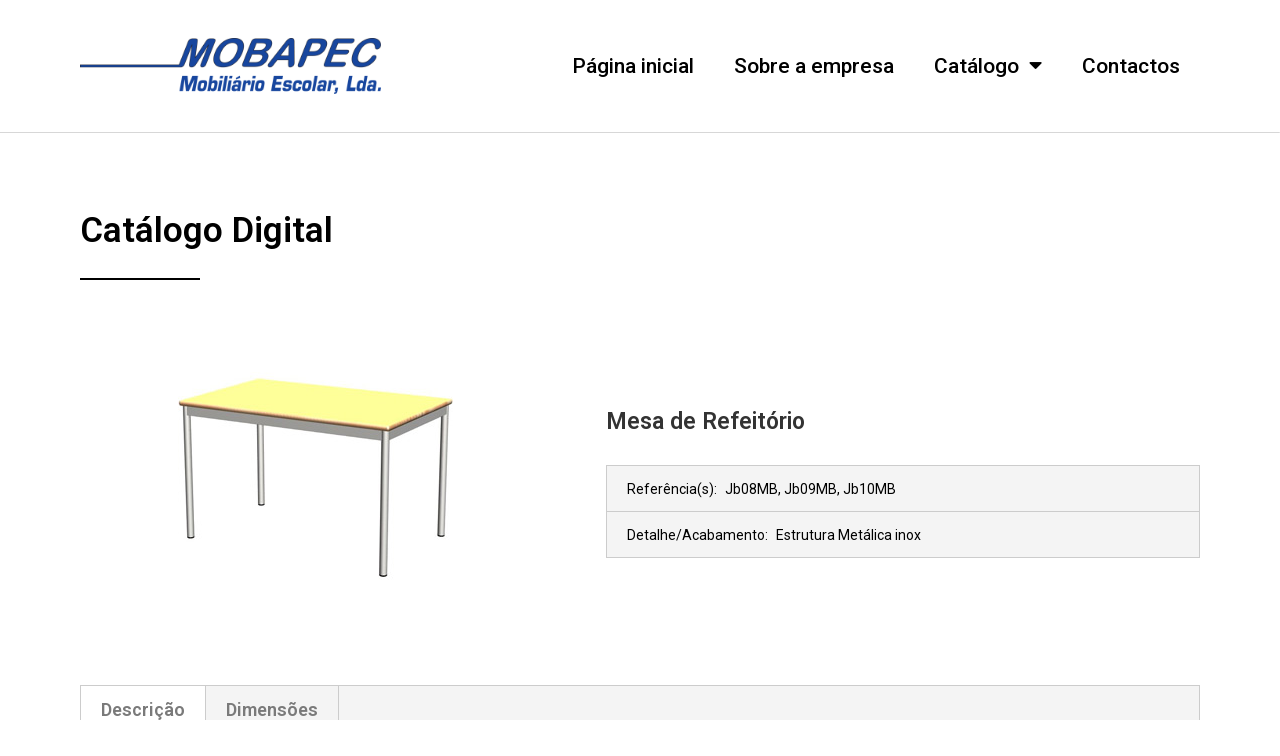

--- FILE ---
content_type: text/html; charset=UTF-8
request_url: https://www.mobapec.pt/catalogo/mesa-de-refeitorio/
body_size: 14966
content:
<!DOCTYPE html>
<html lang="pt-PT">
<head>
	<meta charset="UTF-8">
		<meta name='robots' content='index, follow, max-image-preview:large, max-snippet:-1, max-video-preview:-1' />
<meta name="viewport" content="width=device-width, initial-scale=1">
	<!-- This site is optimized with the Yoast SEO plugin v20.1 - https://yoast.com/wordpress/plugins/seo/ -->
	<title>Mesa de Refeitório - MOBAPEC - Mobiliário Escolar Lda</title>
	<link rel="canonical" href="https://www.mobapec.pt/catalogo/mesa-de-refeitorio/" />
	<meta property="og:locale" content="pt_PT" />
	<meta property="og:type" content="article" />
	<meta property="og:title" content="Mesa de Refeitório - MOBAPEC - Mobiliário Escolar Lda" />
	<meta property="og:url" content="https://www.mobapec.pt/catalogo/mesa-de-refeitorio/" />
	<meta property="og:site_name" content="MOBAPEC - Mobiliário Escolar Lda" />
	<meta property="article:modified_time" content="2023-03-20T18:35:07+00:00" />
	<meta property="og:image" content="https://www.mobapec.pt/wp-content/uploads/2023/01/image-33.png" />
	<meta property="og:image:width" content="275" />
	<meta property="og:image:height" content="275" />
	<meta property="og:image:type" content="image/png" />
	<meta name="twitter:card" content="summary_large_image" />
	<meta name="twitter:description" content="[product_name]" />
	<meta name="twitter:label1" content="Tempo estimado de leitura" />
	<meta name="twitter:data1" content="1 minuto" />
	<script type="application/ld+json" class="yoast-schema-graph">{"@context":"https://schema.org","@graph":[{"@type":"WebPage","@id":"https://www.mobapec.pt/catalogo/mesa-de-refeitorio/","url":"https://www.mobapec.pt/catalogo/mesa-de-refeitorio/","name":"Mesa de Refeitório - MOBAPEC - Mobiliário Escolar Lda","isPartOf":{"@id":"https://www.mobapec.pt/#website"},"primaryImageOfPage":{"@id":"https://www.mobapec.pt/catalogo/mesa-de-refeitorio/#primaryimage"},"image":{"@id":"https://www.mobapec.pt/catalogo/mesa-de-refeitorio/#primaryimage"},"thumbnailUrl":"https://www.mobapec.pt/wp-content/uploads/2023/01/image-33.png","datePublished":"2023-01-27T00:01:51+00:00","dateModified":"2023-03-20T18:35:07+00:00","breadcrumb":{"@id":"https://www.mobapec.pt/catalogo/mesa-de-refeitorio/#breadcrumb"},"inLanguage":"pt-PT","potentialAction":[{"@type":"ReadAction","target":["https://www.mobapec.pt/catalogo/mesa-de-refeitorio/"]}]},{"@type":"ImageObject","inLanguage":"pt-PT","@id":"https://www.mobapec.pt/catalogo/mesa-de-refeitorio/#primaryimage","url":"https://www.mobapec.pt/wp-content/uploads/2023/01/image-33.png","contentUrl":"https://www.mobapec.pt/wp-content/uploads/2023/01/image-33.png","width":275,"height":275},{"@type":"BreadcrumbList","@id":"https://www.mobapec.pt/catalogo/mesa-de-refeitorio/#breadcrumb","itemListElement":[{"@type":"ListItem","position":1,"name":"Início","item":"https://www.mobapec.pt/"},{"@type":"ListItem","position":2,"name":"Mesa de Refeitório"}]},{"@type":"WebSite","@id":"https://www.mobapec.pt/#website","url":"https://www.mobapec.pt/","name":"MOBAPEC - Mobiliário Escolar Lda","description":"Mobiliário Escolar","potentialAction":[{"@type":"SearchAction","target":{"@type":"EntryPoint","urlTemplate":"https://www.mobapec.pt/?s={search_term_string}"},"query-input":"required name=search_term_string"}],"inLanguage":"pt-PT"}]}</script>
	<!-- / Yoast SEO plugin. -->


<link rel="alternate" type="application/rss+xml" title="MOBAPEC - Mobiliário Escolar Lda &raquo; Feed" href="https://www.mobapec.pt/feed/" />
<link rel="alternate" type="application/rss+xml" title="MOBAPEC - Mobiliário Escolar Lda &raquo; Feed de comentários" href="https://www.mobapec.pt/comments/feed/" />
<link rel="alternate" title="oEmbed (JSON)" type="application/json+oembed" href="https://www.mobapec.pt/wp-json/oembed/1.0/embed?url=https%3A%2F%2Fwww.mobapec.pt%2Fcatalogo%2Fmesa-de-refeitorio%2F" />
<link rel="alternate" title="oEmbed (XML)" type="text/xml+oembed" href="https://www.mobapec.pt/wp-json/oembed/1.0/embed?url=https%3A%2F%2Fwww.mobapec.pt%2Fcatalogo%2Fmesa-de-refeitorio%2F&#038;format=xml" />
<style id='wp-img-auto-sizes-contain-inline-css'>
img:is([sizes=auto i],[sizes^="auto," i]){contain-intrinsic-size:3000px 1500px}
/*# sourceURL=wp-img-auto-sizes-contain-inline-css */
</style>
<link rel='stylesheet' id='dashicons-css' href='https://www.mobapec.pt/wp-includes/css/dashicons.min.css?ver=6.9' media='all' />
<link rel='stylesheet' id='al_product_styles-css' href='https://www.mobapec.pt/wp-content/plugins/ecommerce-product-catalog/css/al_product.min.css?timestamp=1680627386&#038;ver=6.9' media='all' />
<style id='wp-emoji-styles-inline-css'>

	img.wp-smiley, img.emoji {
		display: inline !important;
		border: none !important;
		box-shadow: none !important;
		height: 1em !important;
		width: 1em !important;
		margin: 0 0.07em !important;
		vertical-align: -0.1em !important;
		background: none !important;
		padding: 0 !important;
	}
/*# sourceURL=wp-emoji-styles-inline-css */
</style>
<link rel='stylesheet' id='wp-block-library-css' href='https://www.mobapec.pt/wp-includes/css/dist/block-library/style.min.css?ver=6.9' media='all' />
<style id='global-styles-inline-css'>
:root{--wp--preset--aspect-ratio--square: 1;--wp--preset--aspect-ratio--4-3: 4/3;--wp--preset--aspect-ratio--3-4: 3/4;--wp--preset--aspect-ratio--3-2: 3/2;--wp--preset--aspect-ratio--2-3: 2/3;--wp--preset--aspect-ratio--16-9: 16/9;--wp--preset--aspect-ratio--9-16: 9/16;--wp--preset--color--black: #000000;--wp--preset--color--cyan-bluish-gray: #abb8c3;--wp--preset--color--white: #ffffff;--wp--preset--color--pale-pink: #f78da7;--wp--preset--color--vivid-red: #cf2e2e;--wp--preset--color--luminous-vivid-orange: #ff6900;--wp--preset--color--luminous-vivid-amber: #fcb900;--wp--preset--color--light-green-cyan: #7bdcb5;--wp--preset--color--vivid-green-cyan: #00d084;--wp--preset--color--pale-cyan-blue: #8ed1fc;--wp--preset--color--vivid-cyan-blue: #0693e3;--wp--preset--color--vivid-purple: #9b51e0;--wp--preset--gradient--vivid-cyan-blue-to-vivid-purple: linear-gradient(135deg,rgb(6,147,227) 0%,rgb(155,81,224) 100%);--wp--preset--gradient--light-green-cyan-to-vivid-green-cyan: linear-gradient(135deg,rgb(122,220,180) 0%,rgb(0,208,130) 100%);--wp--preset--gradient--luminous-vivid-amber-to-luminous-vivid-orange: linear-gradient(135deg,rgb(252,185,0) 0%,rgb(255,105,0) 100%);--wp--preset--gradient--luminous-vivid-orange-to-vivid-red: linear-gradient(135deg,rgb(255,105,0) 0%,rgb(207,46,46) 100%);--wp--preset--gradient--very-light-gray-to-cyan-bluish-gray: linear-gradient(135deg,rgb(238,238,238) 0%,rgb(169,184,195) 100%);--wp--preset--gradient--cool-to-warm-spectrum: linear-gradient(135deg,rgb(74,234,220) 0%,rgb(151,120,209) 20%,rgb(207,42,186) 40%,rgb(238,44,130) 60%,rgb(251,105,98) 80%,rgb(254,248,76) 100%);--wp--preset--gradient--blush-light-purple: linear-gradient(135deg,rgb(255,206,236) 0%,rgb(152,150,240) 100%);--wp--preset--gradient--blush-bordeaux: linear-gradient(135deg,rgb(254,205,165) 0%,rgb(254,45,45) 50%,rgb(107,0,62) 100%);--wp--preset--gradient--luminous-dusk: linear-gradient(135deg,rgb(255,203,112) 0%,rgb(199,81,192) 50%,rgb(65,88,208) 100%);--wp--preset--gradient--pale-ocean: linear-gradient(135deg,rgb(255,245,203) 0%,rgb(182,227,212) 50%,rgb(51,167,181) 100%);--wp--preset--gradient--electric-grass: linear-gradient(135deg,rgb(202,248,128) 0%,rgb(113,206,126) 100%);--wp--preset--gradient--midnight: linear-gradient(135deg,rgb(2,3,129) 0%,rgb(40,116,252) 100%);--wp--preset--font-size--small: 13px;--wp--preset--font-size--medium: 20px;--wp--preset--font-size--large: 36px;--wp--preset--font-size--x-large: 42px;--wp--preset--spacing--20: 0.44rem;--wp--preset--spacing--30: 0.67rem;--wp--preset--spacing--40: 1rem;--wp--preset--spacing--50: 1.5rem;--wp--preset--spacing--60: 2.25rem;--wp--preset--spacing--70: 3.38rem;--wp--preset--spacing--80: 5.06rem;--wp--preset--shadow--natural: 6px 6px 9px rgba(0, 0, 0, 0.2);--wp--preset--shadow--deep: 12px 12px 50px rgba(0, 0, 0, 0.4);--wp--preset--shadow--sharp: 6px 6px 0px rgba(0, 0, 0, 0.2);--wp--preset--shadow--outlined: 6px 6px 0px -3px rgb(255, 255, 255), 6px 6px rgb(0, 0, 0);--wp--preset--shadow--crisp: 6px 6px 0px rgb(0, 0, 0);}:where(.is-layout-flex){gap: 0.5em;}:where(.is-layout-grid){gap: 0.5em;}body .is-layout-flex{display: flex;}.is-layout-flex{flex-wrap: wrap;align-items: center;}.is-layout-flex > :is(*, div){margin: 0;}body .is-layout-grid{display: grid;}.is-layout-grid > :is(*, div){margin: 0;}:where(.wp-block-columns.is-layout-flex){gap: 2em;}:where(.wp-block-columns.is-layout-grid){gap: 2em;}:where(.wp-block-post-template.is-layout-flex){gap: 1.25em;}:where(.wp-block-post-template.is-layout-grid){gap: 1.25em;}.has-black-color{color: var(--wp--preset--color--black) !important;}.has-cyan-bluish-gray-color{color: var(--wp--preset--color--cyan-bluish-gray) !important;}.has-white-color{color: var(--wp--preset--color--white) !important;}.has-pale-pink-color{color: var(--wp--preset--color--pale-pink) !important;}.has-vivid-red-color{color: var(--wp--preset--color--vivid-red) !important;}.has-luminous-vivid-orange-color{color: var(--wp--preset--color--luminous-vivid-orange) !important;}.has-luminous-vivid-amber-color{color: var(--wp--preset--color--luminous-vivid-amber) !important;}.has-light-green-cyan-color{color: var(--wp--preset--color--light-green-cyan) !important;}.has-vivid-green-cyan-color{color: var(--wp--preset--color--vivid-green-cyan) !important;}.has-pale-cyan-blue-color{color: var(--wp--preset--color--pale-cyan-blue) !important;}.has-vivid-cyan-blue-color{color: var(--wp--preset--color--vivid-cyan-blue) !important;}.has-vivid-purple-color{color: var(--wp--preset--color--vivid-purple) !important;}.has-black-background-color{background-color: var(--wp--preset--color--black) !important;}.has-cyan-bluish-gray-background-color{background-color: var(--wp--preset--color--cyan-bluish-gray) !important;}.has-white-background-color{background-color: var(--wp--preset--color--white) !important;}.has-pale-pink-background-color{background-color: var(--wp--preset--color--pale-pink) !important;}.has-vivid-red-background-color{background-color: var(--wp--preset--color--vivid-red) !important;}.has-luminous-vivid-orange-background-color{background-color: var(--wp--preset--color--luminous-vivid-orange) !important;}.has-luminous-vivid-amber-background-color{background-color: var(--wp--preset--color--luminous-vivid-amber) !important;}.has-light-green-cyan-background-color{background-color: var(--wp--preset--color--light-green-cyan) !important;}.has-vivid-green-cyan-background-color{background-color: var(--wp--preset--color--vivid-green-cyan) !important;}.has-pale-cyan-blue-background-color{background-color: var(--wp--preset--color--pale-cyan-blue) !important;}.has-vivid-cyan-blue-background-color{background-color: var(--wp--preset--color--vivid-cyan-blue) !important;}.has-vivid-purple-background-color{background-color: var(--wp--preset--color--vivid-purple) !important;}.has-black-border-color{border-color: var(--wp--preset--color--black) !important;}.has-cyan-bluish-gray-border-color{border-color: var(--wp--preset--color--cyan-bluish-gray) !important;}.has-white-border-color{border-color: var(--wp--preset--color--white) !important;}.has-pale-pink-border-color{border-color: var(--wp--preset--color--pale-pink) !important;}.has-vivid-red-border-color{border-color: var(--wp--preset--color--vivid-red) !important;}.has-luminous-vivid-orange-border-color{border-color: var(--wp--preset--color--luminous-vivid-orange) !important;}.has-luminous-vivid-amber-border-color{border-color: var(--wp--preset--color--luminous-vivid-amber) !important;}.has-light-green-cyan-border-color{border-color: var(--wp--preset--color--light-green-cyan) !important;}.has-vivid-green-cyan-border-color{border-color: var(--wp--preset--color--vivid-green-cyan) !important;}.has-pale-cyan-blue-border-color{border-color: var(--wp--preset--color--pale-cyan-blue) !important;}.has-vivid-cyan-blue-border-color{border-color: var(--wp--preset--color--vivid-cyan-blue) !important;}.has-vivid-purple-border-color{border-color: var(--wp--preset--color--vivid-purple) !important;}.has-vivid-cyan-blue-to-vivid-purple-gradient-background{background: var(--wp--preset--gradient--vivid-cyan-blue-to-vivid-purple) !important;}.has-light-green-cyan-to-vivid-green-cyan-gradient-background{background: var(--wp--preset--gradient--light-green-cyan-to-vivid-green-cyan) !important;}.has-luminous-vivid-amber-to-luminous-vivid-orange-gradient-background{background: var(--wp--preset--gradient--luminous-vivid-amber-to-luminous-vivid-orange) !important;}.has-luminous-vivid-orange-to-vivid-red-gradient-background{background: var(--wp--preset--gradient--luminous-vivid-orange-to-vivid-red) !important;}.has-very-light-gray-to-cyan-bluish-gray-gradient-background{background: var(--wp--preset--gradient--very-light-gray-to-cyan-bluish-gray) !important;}.has-cool-to-warm-spectrum-gradient-background{background: var(--wp--preset--gradient--cool-to-warm-spectrum) !important;}.has-blush-light-purple-gradient-background{background: var(--wp--preset--gradient--blush-light-purple) !important;}.has-blush-bordeaux-gradient-background{background: var(--wp--preset--gradient--blush-bordeaux) !important;}.has-luminous-dusk-gradient-background{background: var(--wp--preset--gradient--luminous-dusk) !important;}.has-pale-ocean-gradient-background{background: var(--wp--preset--gradient--pale-ocean) !important;}.has-electric-grass-gradient-background{background: var(--wp--preset--gradient--electric-grass) !important;}.has-midnight-gradient-background{background: var(--wp--preset--gradient--midnight) !important;}.has-small-font-size{font-size: var(--wp--preset--font-size--small) !important;}.has-medium-font-size{font-size: var(--wp--preset--font-size--medium) !important;}.has-large-font-size{font-size: var(--wp--preset--font-size--large) !important;}.has-x-large-font-size{font-size: var(--wp--preset--font-size--x-large) !important;}
/*# sourceURL=global-styles-inline-css */
</style>

<style id='classic-theme-styles-inline-css'>
/*! This file is auto-generated */
.wp-block-button__link{color:#fff;background-color:#32373c;border-radius:9999px;box-shadow:none;text-decoration:none;padding:calc(.667em + 2px) calc(1.333em + 2px);font-size:1.125em}.wp-block-file__button{background:#32373c;color:#fff;text-decoration:none}
/*# sourceURL=/wp-includes/css/classic-themes.min.css */
</style>
<link rel='stylesheet' id='ic_blocks-css' href='https://www.mobapec.pt/wp-content/plugins/ecommerce-product-catalog/includes/blocks/ic-blocks.min.css?timestamp=1680627386&#038;ver=6.9' media='all' />
<link rel='stylesheet' id='font-awesome-css' href='https://www.mobapec.pt/wp-content/themes/oceanwp/assets/fonts/fontawesome/css/all.min.css?ver=5.15.1' media='all' />
<link rel='stylesheet' id='simple-line-icons-css' href='https://www.mobapec.pt/wp-content/themes/oceanwp/assets/css/third/simple-line-icons.min.css?ver=2.4.0' media='all' />
<link rel='stylesheet' id='oceanwp-style-css' href='https://www.mobapec.pt/wp-content/themes/oceanwp/assets/css/style.min.css?ver=3.3.6' media='all' />
<link rel='stylesheet' id='elementor-icons-css' href='https://www.mobapec.pt/wp-content/plugins/elementor/assets/lib/eicons/css/elementor-icons.min.css?ver=5.16.0' media='all' />
<link rel='stylesheet' id='elementor-frontend-css' href='https://www.mobapec.pt/wp-content/plugins/elementor/assets/css/frontend-lite.min.css?ver=3.9.1' media='all' />
<link rel='stylesheet' id='elementor-post-4-css' href='https://www.mobapec.pt/wp-content/uploads/elementor/css/post-4.css?ver=1680690409' media='all' />
<link rel='stylesheet' id='elementor-pro-css' href='https://www.mobapec.pt/wp-content/plugins/elementor-pro/assets/css/frontend-lite.min.css?ver=3.7.7' media='all' />
<link rel='stylesheet' id='elementor-global-css' href='https://www.mobapec.pt/wp-content/uploads/elementor/css/global.css?ver=1680690410' media='all' />
<link rel='stylesheet' id='elementor-post-191-css' href='https://www.mobapec.pt/wp-content/uploads/elementor/css/post-191.css?ver=1680690410' media='all' />
<link rel='stylesheet' id='elementor-post-196-css' href='https://www.mobapec.pt/wp-content/uploads/elementor/css/post-196.css?ver=1680690410' media='all' />
<link rel='stylesheet' id='google-fonts-1-css' href='https://fonts.googleapis.com/css?family=Roboto%3A100%2C100italic%2C200%2C200italic%2C300%2C300italic%2C400%2C400italic%2C500%2C500italic%2C600%2C600italic%2C700%2C700italic%2C800%2C800italic%2C900%2C900italic%7CRoboto+Slab%3A100%2C100italic%2C200%2C200italic%2C300%2C300italic%2C400%2C400italic%2C500%2C500italic%2C600%2C600italic%2C700%2C700italic%2C800%2C800italic%2C900%2C900italic&#038;display=swap&#038;ver=6.9' media='all' />
<link rel='stylesheet' id='elementor-icons-shared-0-css' href='https://www.mobapec.pt/wp-content/plugins/elementor/assets/lib/font-awesome/css/fontawesome.min.css?ver=5.15.3' media='all' />
<link rel='stylesheet' id='elementor-icons-fa-solid-css' href='https://www.mobapec.pt/wp-content/plugins/elementor/assets/lib/font-awesome/css/solid.min.css?ver=5.15.3' media='all' />
<link rel="preconnect" href="https://fonts.gstatic.com/" crossorigin><script src="https://www.mobapec.pt/wp-includes/js/jquery/jquery.min.js?ver=3.7.1" id="jquery-core-js"></script>
<script src="https://www.mobapec.pt/wp-includes/js/jquery/jquery-migrate.min.js?ver=3.4.1" id="jquery-migrate-js"></script>
<link rel="https://api.w.org/" href="https://www.mobapec.pt/wp-json/" /><link rel="alternate" title="JSON" type="application/json" href="https://www.mobapec.pt/wp-json/wp/v2/al_product/1065" /><link rel="EditURI" type="application/rsd+xml" title="RSD" href="https://www.mobapec.pt/xmlrpc.php?rsd" />
<meta name="generator" content="WordPress 6.9" />
<link rel='shortlink' href='https://www.mobapec.pt/?p=1065' />
<link rel="icon" href="https://www.mobapec.pt/wp-content/uploads/2023/04/favicon-32x32-2.png" sizes="32x32" />
<link rel="icon" href="https://www.mobapec.pt/wp-content/uploads/2023/04/favicon-32x32-2.png" sizes="192x192" />
<link rel="apple-touch-icon" href="https://www.mobapec.pt/wp-content/uploads/2023/04/favicon-32x32-2.png" />
<meta name="msapplication-TileImage" content="https://www.mobapec.pt/wp-content/uploads/2023/04/favicon-32x32-2.png" />
		<style id="wp-custom-css">
			h2.catalog-header{font-size:35px!important;padding-top:20px;padding-bottom:10px}#product_listing >div >header >h1{padding-top:0}#product_details_container >div.entry-thumbnail.product-image{padding-top:30px!important}img.classic-grid-image{padding-top:40px!important;padding-bottom:15px!important;padding-left:30px!important;padding-right:30px!important}div.after-product-description{font-size:15pt!important;font-weight:bold}div#product_filters_bar,p#breadcrumbs,#product_listing >div >hr{display:none}div.entry-thumbnail.product-image{padding-bottom:40px!important}a:focus,a:hover,a:active{outline:0!important}product-archive-nav li a,.product-archive-nav li a:hover,.product-archive-nav li.active a,.product-archive-nav li.disabled,button.green-box,.product-archive-nav li a:hover,.product-archive-nav li.active a,button.green-box:hover{background-color:#17469e!important}.product-archive-nav li a,.product-archive-nav li a:active,.product-archive-nav li a:hover,.product-archive-nav li a:link,.product-archive-nav li a:visited,.product-archive-nav li.active a,.product-archive-nav li.disabled{background-color:#17469e!important}a.back-to-products:hover{color:#000!important}#searchsubmit{background-color:#17469e!important}		</style>
		<!-- OceanWP CSS -->
<style type="text/css">
/* Header CSS */#site-header.has-header-media .overlay-header-media{background-color:rgba(0,0,0,0.5)}
</style>	<meta name="viewport" content="width=device-width, initial-scale=1.0, viewport-fit=cover" /><link rel='stylesheet' id='elementor-post-70-css' href='https://www.mobapec.pt/wp-content/uploads/elementor/css/post-70.css?ver=1760029250' media='all' />
<link rel='stylesheet' id='google-fonts-2-css' href='https://fonts.googleapis.com/css?family=Montserrat%3A100%2C100italic%2C200%2C200italic%2C300%2C300italic%2C400%2C400italic%2C500%2C500italic%2C600%2C600italic%2C700%2C700italic%2C800%2C800italic%2C900%2C900italic&#038;display=swap&#038;ver=6.9' media='all' />
<link rel='stylesheet' id='elementor-icons-fa-regular-css' href='https://www.mobapec.pt/wp-content/plugins/elementor/assets/lib/font-awesome/css/regular.min.css?ver=5.15.3' media='all' />
</head>
<body class="wp-singular al_product-template-default single-al_product postid-1065 page page-id-1065 wp-embed-responsive wp-theme-oceanwp oceanwp-theme dropdown-mobile default-breakpoint has-sidebar content-right-sidebar has-topbar has-breadcrumbs ecommerce-product-catalog type-page page-template-default elementor-default elementor-template-canvas elementor-kit-4 elementor-page elementor-page-70 single-product-page product-category-12 product-category-444 parent-product-category-12">
			<div data-elementor-type="wp-page" data-elementor-id="70" class="elementor elementor-70">
									<section class="elementor-section elementor-top-section elementor-element elementor-element-63991ebc elementor-section-boxed elementor-section-height-default elementor-section-height-default" data-id="63991ebc" data-element_type="section" data-settings="{&quot;background_background&quot;:&quot;classic&quot;}">
						<div class="elementor-container elementor-column-gap-default">
					<div class="elementor-column elementor-col-50 elementor-top-column elementor-element elementor-element-461c8eae" data-id="461c8eae" data-element_type="column">
			<div class="elementor-widget-wrap elementor-element-populated">
								<div class="elementor-element elementor-element-6699cb5e elementor-widget elementor-widget-global elementor-global-959 elementor-widget-image" data-id="6699cb5e" data-element_type="widget" data-widget_type="image.default">
				<div class="elementor-widget-container">
			<style>/*! elementor - v3.9.1 - 14-12-2022 */
.elementor-widget-image{text-align:center}.elementor-widget-image a{display:inline-block}.elementor-widget-image a img[src$=".svg"]{width:48px}.elementor-widget-image img{vertical-align:middle;display:inline-block}</style>													<a href="https://www.mobapec.pt/">
							<img loading="lazy" decoding="async" width="2182" height="403" src="https://www.mobapec.pt/wp-content/uploads/2023/01/MOBAPEC.png" class="attachment-full size-full wp-image-950" alt="" srcset="https://www.mobapec.pt/wp-content/uploads/2023/01/MOBAPEC.png 2182w, https://www.mobapec.pt/wp-content/uploads/2023/01/MOBAPEC-300x55.png 300w, https://www.mobapec.pt/wp-content/uploads/2023/01/MOBAPEC-1024x189.png 1024w, https://www.mobapec.pt/wp-content/uploads/2023/01/MOBAPEC-768x142.png 768w, https://www.mobapec.pt/wp-content/uploads/2023/01/MOBAPEC-1536x284.png 1536w, https://www.mobapec.pt/wp-content/uploads/2023/01/MOBAPEC-2048x378.png 2048w, https://www.mobapec.pt/wp-content/uploads/2023/01/MOBAPEC-600x111.png 600w, https://www.mobapec.pt/wp-content/uploads/2023/01/MOBAPEC-280x52.png 280w" sizes="auto, (max-width: 2182px) 100vw, 2182px" />								</a>
															</div>
				</div>
				<div class="elementor-element elementor-element-725fe0a2 elementor-nav-menu__align-right elementor-nav-menu--stretch elementor-hidden-desktop elementor-hidden-tablet elementor-nav-menu--dropdown-tablet elementor-nav-menu__text-align-aside elementor-nav-menu--toggle elementor-nav-menu--burger elementor-widget elementor-widget-nav-menu" data-id="725fe0a2" data-element_type="widget" data-settings="{&quot;full_width&quot;:&quot;stretch&quot;,&quot;layout&quot;:&quot;horizontal&quot;,&quot;submenu_icon&quot;:{&quot;value&quot;:&quot;&lt;i class=\&quot;fas fa-caret-down\&quot;&gt;&lt;\/i&gt;&quot;,&quot;library&quot;:&quot;fa-solid&quot;},&quot;toggle&quot;:&quot;burger&quot;}" data-widget_type="nav-menu.default">
				<div class="elementor-widget-container">
			<link rel="stylesheet" href="https://www.mobapec.pt/wp-content/plugins/elementor-pro/assets/css/widget-nav-menu.min.css">			<nav migration_allowed="1" migrated="0" role="navigation" class="elementor-nav-menu--main elementor-nav-menu__container elementor-nav-menu--layout-horizontal e--pointer-underline e--animation-fade">
				<ul id="menu-1-725fe0a2" class="elementor-nav-menu"><li class="menu-item menu-item-type-post_type menu-item-object-page menu-item-home menu-item-65"><a href="https://www.mobapec.pt/" class="elementor-item">Página inicial</a></li>
<li class="menu-item menu-item-type-post_type menu-item-object-page menu-item-75"><a href="https://www.mobapec.pt/sobre-a-empresa/" class="elementor-item">Sobre a empresa</a></li>
<li class="menu-item menu-item-type-post_type menu-item-object-page menu-item-has-children menu-item-74"><a href="https://www.mobapec.pt/catalogo/" class="elementor-item">Catálogo</a>
<ul class="sub-menu elementor-nav-menu--dropdown">
	<li class="menu-item menu-item-type-custom menu-item-object-custom menu-item-1454"><a href="/catalogo/" class="elementor-sub-item">Explorar catálogo</a></li>
	<li class="menu-item menu-item-type-custom menu-item-object-custom menu-item-has-children menu-item-1456"><a href="/colecoes/escolar/" class="elementor-sub-item">Mobiliário Escolar</a>
	<ul class="sub-menu elementor-nav-menu--dropdown">
		<li class="menu-item menu-item-type-custom menu-item-object-custom menu-item-1589"><a href="/colecoes/escolar/assentos-escolar/" class="elementor-sub-item">Assentos</a></li>
		<li class="menu-item menu-item-type-custom menu-item-object-custom menu-item-1590"><a href="/colecoes/escolar/assentos-estrutura-madeira-macica/" class="elementor-sub-item">Assentos Estrutura Madeira</a></li>
		<li class="menu-item menu-item-type-custom menu-item-object-custom menu-item-1591"><a href="/colecoes/escolar/assentos-estrutura-metalica/" class="elementor-sub-item">Assentos Estrutura Metálica</a></li>
		<li class="menu-item menu-item-type-custom menu-item-object-custom menu-item-1595"><a href="/colecoes/escolar/planos-de-trabalho-estrutura-madeira-macica/" class="elementor-sub-item">Planos Trabalho Estrutura Madeira</a></li>
		<li class="menu-item menu-item-type-custom menu-item-object-custom menu-item-1596"><a href="/colecoes/escolar/planos-de-trabalho-estrutura-metalica/" class="elementor-sub-item">Planos Trabalho Estrutura Metálica</a></li>
		<li class="menu-item menu-item-type-custom menu-item-object-custom menu-item-1593"><a href="/colecoes/escolar/estantes-e-acessorios-para-biblioteca/" class="elementor-sub-item">Estantes e Acessórios Biblioteca</a></li>
		<li class="menu-item menu-item-type-custom menu-item-object-custom menu-item-1594"><a href="/colecoes/escolar/moveis-de-arrumacao/" class="elementor-sub-item">Móveis Arrumação</a></li>
		<li class="menu-item menu-item-type-custom menu-item-object-custom menu-item-1592"><a href="/colecoes/escolar/diversos-escolar/" class="elementor-sub-item">Diversos</a></li>
	</ul>
</li>
	<li class="menu-item menu-item-type-custom menu-item-object-custom menu-item-has-children menu-item-1457"><a href="/colecoes/preescolar/" class="elementor-sub-item">Mobiliário Pré-escolar</a>
	<ul class="sub-menu elementor-nav-menu--dropdown">
		<li class="menu-item menu-item-type-custom menu-item-object-custom menu-item-1597"><a href="/colecoes/preescolar/assentos/" class="elementor-sub-item">Assentos</a></li>
		<li class="menu-item menu-item-type-custom menu-item-object-custom menu-item-1598"><a href="/colecoes/preescolar/arrumacao/" class="elementor-sub-item">Arrumação</a></li>
		<li class="menu-item menu-item-type-taxonomy menu-item-object-al_product-cat menu-item-1599"><a href="https://www.mobapec.pt/colecoes/preescolar/cantinho-de-leitura/" class="elementor-sub-item">Cantinho de Leitura</a></li>
		<li class="menu-item menu-item-type-taxonomy menu-item-object-al_product-cat menu-item-1602"><a href="https://www.mobapec.pt/colecoes/preescolar/mesas/" class="elementor-sub-item">Mesas</a></li>
		<li class="menu-item menu-item-type-taxonomy menu-item-object-al_product-cat menu-item-1603"><a href="https://www.mobapec.pt/colecoes/preescolar/miniaturas/" class="elementor-sub-item">Miniaturas</a></li>
		<li class="menu-item menu-item-type-taxonomy menu-item-object-al_product-cat menu-item-1601"><a href="https://www.mobapec.pt/colecoes/preescolar/espaco-de-psicomotricidade/" class="elementor-sub-item">Espaço de Psicomotricidade</a></li>
		<li class="menu-item menu-item-type-taxonomy menu-item-object-al_product-cat menu-item-1604"><a href="https://www.mobapec.pt/colecoes/preescolar/vestiario/" class="elementor-sub-item">Vestiário</a></li>
		<li class="menu-item menu-item-type-taxonomy menu-item-object-al_product-cat menu-item-1600"><a href="https://www.mobapec.pt/colecoes/preescolar/diversos/" class="elementor-sub-item">Diversos</a></li>
	</ul>
</li>
	<li class="menu-item menu-item-type-custom menu-item-object-custom menu-item-1455"><a href="/colecoes/laboratorio/" class="elementor-sub-item">Mobiliário Laboratório</a></li>
	<li class="menu-item menu-item-type-custom menu-item-object-custom menu-item-1453"><a href="/colecoes/auditorio/" class="elementor-sub-item">Mobiliário Auditório</a></li>
	<li class="menu-item menu-item-type-custom menu-item-object-custom menu-item-1452"><a href="/colecoes/desportivo/" class="elementor-sub-item">Equipamento Gimnodesportivo</a></li>
</ul>
</li>
<li class="menu-item menu-item-type-post_type menu-item-object-page menu-item-76"><a href="https://www.mobapec.pt/contactos/" class="elementor-item">Contactos</a></li>
</ul>			</nav>
					<div class="elementor-menu-toggle" role="button" tabindex="0" aria-label="Menu Toggle" aria-expanded="false">
			<i aria-hidden="true" role="presentation" class="elementor-menu-toggle__icon--open fas fa-bars"></i><i aria-hidden="true" role="presentation" class="elementor-menu-toggle__icon--close eicon-close"></i>			<span class="elementor-screen-only">Menu</span>
		</div>
			<nav class="elementor-nav-menu--dropdown elementor-nav-menu__container" role="navigation" aria-hidden="true">
				<ul id="menu-2-725fe0a2" class="elementor-nav-menu"><li class="menu-item menu-item-type-post_type menu-item-object-page menu-item-home menu-item-65"><a href="https://www.mobapec.pt/" class="elementor-item" tabindex="-1">Página inicial</a></li>
<li class="menu-item menu-item-type-post_type menu-item-object-page menu-item-75"><a href="https://www.mobapec.pt/sobre-a-empresa/" class="elementor-item" tabindex="-1">Sobre a empresa</a></li>
<li class="menu-item menu-item-type-post_type menu-item-object-page menu-item-has-children menu-item-74"><a href="https://www.mobapec.pt/catalogo/" class="elementor-item" tabindex="-1">Catálogo</a>
<ul class="sub-menu elementor-nav-menu--dropdown">
	<li class="menu-item menu-item-type-custom menu-item-object-custom menu-item-1454"><a href="/catalogo/" class="elementor-sub-item" tabindex="-1">Explorar catálogo</a></li>
	<li class="menu-item menu-item-type-custom menu-item-object-custom menu-item-has-children menu-item-1456"><a href="/colecoes/escolar/" class="elementor-sub-item" tabindex="-1">Mobiliário Escolar</a>
	<ul class="sub-menu elementor-nav-menu--dropdown">
		<li class="menu-item menu-item-type-custom menu-item-object-custom menu-item-1589"><a href="/colecoes/escolar/assentos-escolar/" class="elementor-sub-item" tabindex="-1">Assentos</a></li>
		<li class="menu-item menu-item-type-custom menu-item-object-custom menu-item-1590"><a href="/colecoes/escolar/assentos-estrutura-madeira-macica/" class="elementor-sub-item" tabindex="-1">Assentos Estrutura Madeira</a></li>
		<li class="menu-item menu-item-type-custom menu-item-object-custom menu-item-1591"><a href="/colecoes/escolar/assentos-estrutura-metalica/" class="elementor-sub-item" tabindex="-1">Assentos Estrutura Metálica</a></li>
		<li class="menu-item menu-item-type-custom menu-item-object-custom menu-item-1595"><a href="/colecoes/escolar/planos-de-trabalho-estrutura-madeira-macica/" class="elementor-sub-item" tabindex="-1">Planos Trabalho Estrutura Madeira</a></li>
		<li class="menu-item menu-item-type-custom menu-item-object-custom menu-item-1596"><a href="/colecoes/escolar/planos-de-trabalho-estrutura-metalica/" class="elementor-sub-item" tabindex="-1">Planos Trabalho Estrutura Metálica</a></li>
		<li class="menu-item menu-item-type-custom menu-item-object-custom menu-item-1593"><a href="/colecoes/escolar/estantes-e-acessorios-para-biblioteca/" class="elementor-sub-item" tabindex="-1">Estantes e Acessórios Biblioteca</a></li>
		<li class="menu-item menu-item-type-custom menu-item-object-custom menu-item-1594"><a href="/colecoes/escolar/moveis-de-arrumacao/" class="elementor-sub-item" tabindex="-1">Móveis Arrumação</a></li>
		<li class="menu-item menu-item-type-custom menu-item-object-custom menu-item-1592"><a href="/colecoes/escolar/diversos-escolar/" class="elementor-sub-item" tabindex="-1">Diversos</a></li>
	</ul>
</li>
	<li class="menu-item menu-item-type-custom menu-item-object-custom menu-item-has-children menu-item-1457"><a href="/colecoes/preescolar/" class="elementor-sub-item" tabindex="-1">Mobiliário Pré-escolar</a>
	<ul class="sub-menu elementor-nav-menu--dropdown">
		<li class="menu-item menu-item-type-custom menu-item-object-custom menu-item-1597"><a href="/colecoes/preescolar/assentos/" class="elementor-sub-item" tabindex="-1">Assentos</a></li>
		<li class="menu-item menu-item-type-custom menu-item-object-custom menu-item-1598"><a href="/colecoes/preescolar/arrumacao/" class="elementor-sub-item" tabindex="-1">Arrumação</a></li>
		<li class="menu-item menu-item-type-taxonomy menu-item-object-al_product-cat menu-item-1599"><a href="https://www.mobapec.pt/colecoes/preescolar/cantinho-de-leitura/" class="elementor-sub-item" tabindex="-1">Cantinho de Leitura</a></li>
		<li class="menu-item menu-item-type-taxonomy menu-item-object-al_product-cat menu-item-1602"><a href="https://www.mobapec.pt/colecoes/preescolar/mesas/" class="elementor-sub-item" tabindex="-1">Mesas</a></li>
		<li class="menu-item menu-item-type-taxonomy menu-item-object-al_product-cat menu-item-1603"><a href="https://www.mobapec.pt/colecoes/preescolar/miniaturas/" class="elementor-sub-item" tabindex="-1">Miniaturas</a></li>
		<li class="menu-item menu-item-type-taxonomy menu-item-object-al_product-cat menu-item-1601"><a href="https://www.mobapec.pt/colecoes/preescolar/espaco-de-psicomotricidade/" class="elementor-sub-item" tabindex="-1">Espaço de Psicomotricidade</a></li>
		<li class="menu-item menu-item-type-taxonomy menu-item-object-al_product-cat menu-item-1604"><a href="https://www.mobapec.pt/colecoes/preescolar/vestiario/" class="elementor-sub-item" tabindex="-1">Vestiário</a></li>
		<li class="menu-item menu-item-type-taxonomy menu-item-object-al_product-cat menu-item-1600"><a href="https://www.mobapec.pt/colecoes/preescolar/diversos/" class="elementor-sub-item" tabindex="-1">Diversos</a></li>
	</ul>
</li>
	<li class="menu-item menu-item-type-custom menu-item-object-custom menu-item-1455"><a href="/colecoes/laboratorio/" class="elementor-sub-item" tabindex="-1">Mobiliário Laboratório</a></li>
	<li class="menu-item menu-item-type-custom menu-item-object-custom menu-item-1453"><a href="/colecoes/auditorio/" class="elementor-sub-item" tabindex="-1">Mobiliário Auditório</a></li>
	<li class="menu-item menu-item-type-custom menu-item-object-custom menu-item-1452"><a href="/colecoes/desportivo/" class="elementor-sub-item" tabindex="-1">Equipamento Gimnodesportivo</a></li>
</ul>
</li>
<li class="menu-item menu-item-type-post_type menu-item-object-page menu-item-76"><a href="https://www.mobapec.pt/contactos/" class="elementor-item" tabindex="-1">Contactos</a></li>
</ul>			</nav>
				</div>
				</div>
					</div>
		</div>
				<div class="elementor-column elementor-col-50 elementor-top-column elementor-element elementor-element-e5c1561 elementor-hidden-mobile" data-id="e5c1561" data-element_type="column">
			<div class="elementor-widget-wrap elementor-element-populated">
								<div class="elementor-element elementor-element-3c93a57f elementor-nav-menu__align-right elementor-nav-menu--dropdown-tablet elementor-nav-menu__text-align-aside elementor-nav-menu--toggle elementor-nav-menu--burger elementor-widget elementor-widget-global elementor-global-956 elementor-widget-nav-menu" data-id="3c93a57f" data-element_type="widget" data-settings="{&quot;_animation&quot;:&quot;none&quot;,&quot;layout&quot;:&quot;horizontal&quot;,&quot;submenu_icon&quot;:{&quot;value&quot;:&quot;fas fa-caret-down&quot;,&quot;library&quot;:&quot;fa-solid&quot;},&quot;toggle&quot;:&quot;burger&quot;}" data-widget_type="nav-menu.default">
				<div class="elementor-widget-container">
						<nav migration_allowed="1" migrated="0" role="navigation" class="elementor-nav-menu--main elementor-nav-menu__container elementor-nav-menu--layout-horizontal e--pointer-none">
				<ul id="menu-1-3c93a57f" class="elementor-nav-menu"><li class="menu-item menu-item-type-post_type menu-item-object-page menu-item-home menu-item-65"><a href="https://www.mobapec.pt/" class="elementor-item">Página inicial</a></li>
<li class="menu-item menu-item-type-post_type menu-item-object-page menu-item-75"><a href="https://www.mobapec.pt/sobre-a-empresa/" class="elementor-item">Sobre a empresa</a></li>
<li class="menu-item menu-item-type-post_type menu-item-object-page menu-item-has-children menu-item-74"><a href="https://www.mobapec.pt/catalogo/" class="elementor-item">Catálogo</a>
<ul class="sub-menu elementor-nav-menu--dropdown">
	<li class="menu-item menu-item-type-custom menu-item-object-custom menu-item-1454"><a href="/catalogo/" class="elementor-sub-item">Explorar catálogo</a></li>
	<li class="menu-item menu-item-type-custom menu-item-object-custom menu-item-has-children menu-item-1456"><a href="/colecoes/escolar/" class="elementor-sub-item">Mobiliário Escolar</a>
	<ul class="sub-menu elementor-nav-menu--dropdown">
		<li class="menu-item menu-item-type-custom menu-item-object-custom menu-item-1589"><a href="/colecoes/escolar/assentos-escolar/" class="elementor-sub-item">Assentos</a></li>
		<li class="menu-item menu-item-type-custom menu-item-object-custom menu-item-1590"><a href="/colecoes/escolar/assentos-estrutura-madeira-macica/" class="elementor-sub-item">Assentos Estrutura Madeira</a></li>
		<li class="menu-item menu-item-type-custom menu-item-object-custom menu-item-1591"><a href="/colecoes/escolar/assentos-estrutura-metalica/" class="elementor-sub-item">Assentos Estrutura Metálica</a></li>
		<li class="menu-item menu-item-type-custom menu-item-object-custom menu-item-1595"><a href="/colecoes/escolar/planos-de-trabalho-estrutura-madeira-macica/" class="elementor-sub-item">Planos Trabalho Estrutura Madeira</a></li>
		<li class="menu-item menu-item-type-custom menu-item-object-custom menu-item-1596"><a href="/colecoes/escolar/planos-de-trabalho-estrutura-metalica/" class="elementor-sub-item">Planos Trabalho Estrutura Metálica</a></li>
		<li class="menu-item menu-item-type-custom menu-item-object-custom menu-item-1593"><a href="/colecoes/escolar/estantes-e-acessorios-para-biblioteca/" class="elementor-sub-item">Estantes e Acessórios Biblioteca</a></li>
		<li class="menu-item menu-item-type-custom menu-item-object-custom menu-item-1594"><a href="/colecoes/escolar/moveis-de-arrumacao/" class="elementor-sub-item">Móveis Arrumação</a></li>
		<li class="menu-item menu-item-type-custom menu-item-object-custom menu-item-1592"><a href="/colecoes/escolar/diversos-escolar/" class="elementor-sub-item">Diversos</a></li>
	</ul>
</li>
	<li class="menu-item menu-item-type-custom menu-item-object-custom menu-item-has-children menu-item-1457"><a href="/colecoes/preescolar/" class="elementor-sub-item">Mobiliário Pré-escolar</a>
	<ul class="sub-menu elementor-nav-menu--dropdown">
		<li class="menu-item menu-item-type-custom menu-item-object-custom menu-item-1597"><a href="/colecoes/preescolar/assentos/" class="elementor-sub-item">Assentos</a></li>
		<li class="menu-item menu-item-type-custom menu-item-object-custom menu-item-1598"><a href="/colecoes/preescolar/arrumacao/" class="elementor-sub-item">Arrumação</a></li>
		<li class="menu-item menu-item-type-taxonomy menu-item-object-al_product-cat menu-item-1599"><a href="https://www.mobapec.pt/colecoes/preescolar/cantinho-de-leitura/" class="elementor-sub-item">Cantinho de Leitura</a></li>
		<li class="menu-item menu-item-type-taxonomy menu-item-object-al_product-cat menu-item-1602"><a href="https://www.mobapec.pt/colecoes/preescolar/mesas/" class="elementor-sub-item">Mesas</a></li>
		<li class="menu-item menu-item-type-taxonomy menu-item-object-al_product-cat menu-item-1603"><a href="https://www.mobapec.pt/colecoes/preescolar/miniaturas/" class="elementor-sub-item">Miniaturas</a></li>
		<li class="menu-item menu-item-type-taxonomy menu-item-object-al_product-cat menu-item-1601"><a href="https://www.mobapec.pt/colecoes/preescolar/espaco-de-psicomotricidade/" class="elementor-sub-item">Espaço de Psicomotricidade</a></li>
		<li class="menu-item menu-item-type-taxonomy menu-item-object-al_product-cat menu-item-1604"><a href="https://www.mobapec.pt/colecoes/preescolar/vestiario/" class="elementor-sub-item">Vestiário</a></li>
		<li class="menu-item menu-item-type-taxonomy menu-item-object-al_product-cat menu-item-1600"><a href="https://www.mobapec.pt/colecoes/preescolar/diversos/" class="elementor-sub-item">Diversos</a></li>
	</ul>
</li>
	<li class="menu-item menu-item-type-custom menu-item-object-custom menu-item-1455"><a href="/colecoes/laboratorio/" class="elementor-sub-item">Mobiliário Laboratório</a></li>
	<li class="menu-item menu-item-type-custom menu-item-object-custom menu-item-1453"><a href="/colecoes/auditorio/" class="elementor-sub-item">Mobiliário Auditório</a></li>
	<li class="menu-item menu-item-type-custom menu-item-object-custom menu-item-1452"><a href="/colecoes/desportivo/" class="elementor-sub-item">Equipamento Gimnodesportivo</a></li>
</ul>
</li>
<li class="menu-item menu-item-type-post_type menu-item-object-page menu-item-76"><a href="https://www.mobapec.pt/contactos/" class="elementor-item">Contactos</a></li>
</ul>			</nav>
					<div class="elementor-menu-toggle" role="button" tabindex="0" aria-label="Menu Toggle" aria-expanded="false">
			<i aria-hidden="true" role="presentation" class="elementor-menu-toggle__icon--open eicon-menu-bar"></i><i aria-hidden="true" role="presentation" class="elementor-menu-toggle__icon--close eicon-close"></i>			<span class="elementor-screen-only">Menu</span>
		</div>
			<nav class="elementor-nav-menu--dropdown elementor-nav-menu__container" role="navigation" aria-hidden="true">
				<ul id="menu-2-3c93a57f" class="elementor-nav-menu"><li class="menu-item menu-item-type-post_type menu-item-object-page menu-item-home menu-item-65"><a href="https://www.mobapec.pt/" class="elementor-item" tabindex="-1">Página inicial</a></li>
<li class="menu-item menu-item-type-post_type menu-item-object-page menu-item-75"><a href="https://www.mobapec.pt/sobre-a-empresa/" class="elementor-item" tabindex="-1">Sobre a empresa</a></li>
<li class="menu-item menu-item-type-post_type menu-item-object-page menu-item-has-children menu-item-74"><a href="https://www.mobapec.pt/catalogo/" class="elementor-item" tabindex="-1">Catálogo</a>
<ul class="sub-menu elementor-nav-menu--dropdown">
	<li class="menu-item menu-item-type-custom menu-item-object-custom menu-item-1454"><a href="/catalogo/" class="elementor-sub-item" tabindex="-1">Explorar catálogo</a></li>
	<li class="menu-item menu-item-type-custom menu-item-object-custom menu-item-has-children menu-item-1456"><a href="/colecoes/escolar/" class="elementor-sub-item" tabindex="-1">Mobiliário Escolar</a>
	<ul class="sub-menu elementor-nav-menu--dropdown">
		<li class="menu-item menu-item-type-custom menu-item-object-custom menu-item-1589"><a href="/colecoes/escolar/assentos-escolar/" class="elementor-sub-item" tabindex="-1">Assentos</a></li>
		<li class="menu-item menu-item-type-custom menu-item-object-custom menu-item-1590"><a href="/colecoes/escolar/assentos-estrutura-madeira-macica/" class="elementor-sub-item" tabindex="-1">Assentos Estrutura Madeira</a></li>
		<li class="menu-item menu-item-type-custom menu-item-object-custom menu-item-1591"><a href="/colecoes/escolar/assentos-estrutura-metalica/" class="elementor-sub-item" tabindex="-1">Assentos Estrutura Metálica</a></li>
		<li class="menu-item menu-item-type-custom menu-item-object-custom menu-item-1595"><a href="/colecoes/escolar/planos-de-trabalho-estrutura-madeira-macica/" class="elementor-sub-item" tabindex="-1">Planos Trabalho Estrutura Madeira</a></li>
		<li class="menu-item menu-item-type-custom menu-item-object-custom menu-item-1596"><a href="/colecoes/escolar/planos-de-trabalho-estrutura-metalica/" class="elementor-sub-item" tabindex="-1">Planos Trabalho Estrutura Metálica</a></li>
		<li class="menu-item menu-item-type-custom menu-item-object-custom menu-item-1593"><a href="/colecoes/escolar/estantes-e-acessorios-para-biblioteca/" class="elementor-sub-item" tabindex="-1">Estantes e Acessórios Biblioteca</a></li>
		<li class="menu-item menu-item-type-custom menu-item-object-custom menu-item-1594"><a href="/colecoes/escolar/moveis-de-arrumacao/" class="elementor-sub-item" tabindex="-1">Móveis Arrumação</a></li>
		<li class="menu-item menu-item-type-custom menu-item-object-custom menu-item-1592"><a href="/colecoes/escolar/diversos-escolar/" class="elementor-sub-item" tabindex="-1">Diversos</a></li>
	</ul>
</li>
	<li class="menu-item menu-item-type-custom menu-item-object-custom menu-item-has-children menu-item-1457"><a href="/colecoes/preescolar/" class="elementor-sub-item" tabindex="-1">Mobiliário Pré-escolar</a>
	<ul class="sub-menu elementor-nav-menu--dropdown">
		<li class="menu-item menu-item-type-custom menu-item-object-custom menu-item-1597"><a href="/colecoes/preescolar/assentos/" class="elementor-sub-item" tabindex="-1">Assentos</a></li>
		<li class="menu-item menu-item-type-custom menu-item-object-custom menu-item-1598"><a href="/colecoes/preescolar/arrumacao/" class="elementor-sub-item" tabindex="-1">Arrumação</a></li>
		<li class="menu-item menu-item-type-taxonomy menu-item-object-al_product-cat menu-item-1599"><a href="https://www.mobapec.pt/colecoes/preescolar/cantinho-de-leitura/" class="elementor-sub-item" tabindex="-1">Cantinho de Leitura</a></li>
		<li class="menu-item menu-item-type-taxonomy menu-item-object-al_product-cat menu-item-1602"><a href="https://www.mobapec.pt/colecoes/preescolar/mesas/" class="elementor-sub-item" tabindex="-1">Mesas</a></li>
		<li class="menu-item menu-item-type-taxonomy menu-item-object-al_product-cat menu-item-1603"><a href="https://www.mobapec.pt/colecoes/preescolar/miniaturas/" class="elementor-sub-item" tabindex="-1">Miniaturas</a></li>
		<li class="menu-item menu-item-type-taxonomy menu-item-object-al_product-cat menu-item-1601"><a href="https://www.mobapec.pt/colecoes/preescolar/espaco-de-psicomotricidade/" class="elementor-sub-item" tabindex="-1">Espaço de Psicomotricidade</a></li>
		<li class="menu-item menu-item-type-taxonomy menu-item-object-al_product-cat menu-item-1604"><a href="https://www.mobapec.pt/colecoes/preescolar/vestiario/" class="elementor-sub-item" tabindex="-1">Vestiário</a></li>
		<li class="menu-item menu-item-type-taxonomy menu-item-object-al_product-cat menu-item-1600"><a href="https://www.mobapec.pt/colecoes/preescolar/diversos/" class="elementor-sub-item" tabindex="-1">Diversos</a></li>
	</ul>
</li>
	<li class="menu-item menu-item-type-custom menu-item-object-custom menu-item-1455"><a href="/colecoes/laboratorio/" class="elementor-sub-item" tabindex="-1">Mobiliário Laboratório</a></li>
	<li class="menu-item menu-item-type-custom menu-item-object-custom menu-item-1453"><a href="/colecoes/auditorio/" class="elementor-sub-item" tabindex="-1">Mobiliário Auditório</a></li>
	<li class="menu-item menu-item-type-custom menu-item-object-custom menu-item-1452"><a href="/colecoes/desportivo/" class="elementor-sub-item" tabindex="-1">Equipamento Gimnodesportivo</a></li>
</ul>
</li>
<li class="menu-item menu-item-type-post_type menu-item-object-page menu-item-76"><a href="https://www.mobapec.pt/contactos/" class="elementor-item" tabindex="-1">Contactos</a></li>
</ul>			</nav>
				</div>
				</div>
					</div>
		</div>
							</div>
		</section>
				<section class="elementor-section elementor-top-section elementor-element elementor-element-6fb757d5 elementor-section-boxed elementor-section-height-default elementor-section-height-default" data-id="6fb757d5" data-element_type="section">
						<div class="elementor-container elementor-column-gap-default">
					<div class="elementor-column elementor-col-100 elementor-top-column elementor-element elementor-element-73fa8687" data-id="73fa8687" data-element_type="column">
			<div class="elementor-widget-wrap elementor-element-populated">
								<div class="elementor-element elementor-element-50797a8 elementor-hidden-mobile elementor-widget elementor-widget-spacer" data-id="50797a8" data-element_type="widget" data-widget_type="spacer.default">
				<div class="elementor-widget-container">
			<style>/*! elementor - v3.9.1 - 14-12-2022 */
.elementor-column .elementor-spacer-inner{height:var(--spacer-size)}.e-con{--container-widget-width:100%}.e-con-inner>.elementor-widget-spacer,.e-con>.elementor-widget-spacer{width:var(--container-widget-width,var(--spacer-size));--align-self:var(--container-widget-align-self,initial);--flex-shrink:0}.e-con-inner>.elementor-widget-spacer>.elementor-widget-container,.e-con-inner>.elementor-widget-spacer>.elementor-widget-container>.elementor-spacer,.e-con>.elementor-widget-spacer>.elementor-widget-container,.e-con>.elementor-widget-spacer>.elementor-widget-container>.elementor-spacer{height:100%}.e-con-inner>.elementor-widget-spacer>.elementor-widget-container>.elementor-spacer>.elementor-spacer-inner,.e-con>.elementor-widget-spacer>.elementor-widget-container>.elementor-spacer>.elementor-spacer-inner{height:var(--container-widget-height,var(--spacer-size))}</style>		<div class="elementor-spacer">
			<div class="elementor-spacer-inner"></div>
		</div>
				</div>
				</div>
				<div class="elementor-element elementor-element-3467956 elementor-widget elementor-widget-heading" data-id="3467956" data-element_type="widget" data-widget_type="heading.default">
				<div class="elementor-widget-container">
			<style>/*! elementor - v3.9.1 - 14-12-2022 */
.elementor-heading-title{padding:0;margin:0;line-height:1}.elementor-widget-heading .elementor-heading-title[class*=elementor-size-]>a{color:inherit;font-size:inherit;line-height:inherit}.elementor-widget-heading .elementor-heading-title.elementor-size-small{font-size:15px}.elementor-widget-heading .elementor-heading-title.elementor-size-medium{font-size:19px}.elementor-widget-heading .elementor-heading-title.elementor-size-large{font-size:29px}.elementor-widget-heading .elementor-heading-title.elementor-size-xl{font-size:39px}.elementor-widget-heading .elementor-heading-title.elementor-size-xxl{font-size:59px}</style><h2 class="elementor-heading-title elementor-size-default">Catálogo Digital</h2>		</div>
				</div>
				<div class="elementor-element elementor-element-5b88c5f elementor-widget-divider--view-line elementor-widget elementor-widget-global elementor-global-367 elementor-widget-divider" data-id="5b88c5f" data-element_type="widget" data-widget_type="divider.default">
				<div class="elementor-widget-container">
			<style>/*! elementor - v3.9.1 - 14-12-2022 */
.elementor-widget-divider{--divider-border-style:none;--divider-border-width:1px;--divider-color:#2c2c2c;--divider-icon-size:20px;--divider-element-spacing:10px;--divider-pattern-height:24px;--divider-pattern-size:20px;--divider-pattern-url:none;--divider-pattern-repeat:repeat-x}.elementor-widget-divider .elementor-divider{display:flex}.elementor-widget-divider .elementor-divider__text{font-size:15px;line-height:1;max-width:95%}.elementor-widget-divider .elementor-divider__element{margin:0 var(--divider-element-spacing);flex-shrink:0}.elementor-widget-divider .elementor-icon{font-size:var(--divider-icon-size)}.elementor-widget-divider .elementor-divider-separator{display:flex;margin:0;direction:ltr}.elementor-widget-divider--view-line_icon .elementor-divider-separator,.elementor-widget-divider--view-line_text .elementor-divider-separator{align-items:center}.elementor-widget-divider--view-line_icon .elementor-divider-separator:after,.elementor-widget-divider--view-line_icon .elementor-divider-separator:before,.elementor-widget-divider--view-line_text .elementor-divider-separator:after,.elementor-widget-divider--view-line_text .elementor-divider-separator:before{display:block;content:"";border-bottom:0;flex-grow:1;border-top:var(--divider-border-width) var(--divider-border-style) var(--divider-color)}.elementor-widget-divider--element-align-left .elementor-divider .elementor-divider-separator>.elementor-divider__svg:first-of-type{flex-grow:0;flex-shrink:100}.elementor-widget-divider--element-align-left .elementor-divider-separator:before{content:none}.elementor-widget-divider--element-align-left .elementor-divider__element{margin-left:0}.elementor-widget-divider--element-align-right .elementor-divider .elementor-divider-separator>.elementor-divider__svg:last-of-type{flex-grow:0;flex-shrink:100}.elementor-widget-divider--element-align-right .elementor-divider-separator:after{content:none}.elementor-widget-divider--element-align-right .elementor-divider__element{margin-right:0}.elementor-widget-divider:not(.elementor-widget-divider--view-line_text):not(.elementor-widget-divider--view-line_icon) .elementor-divider-separator{border-top:var(--divider-border-width) var(--divider-border-style) var(--divider-color)}.elementor-widget-divider--separator-type-pattern{--divider-border-style:none}.elementor-widget-divider--separator-type-pattern.elementor-widget-divider--view-line .elementor-divider-separator,.elementor-widget-divider--separator-type-pattern:not(.elementor-widget-divider--view-line) .elementor-divider-separator:after,.elementor-widget-divider--separator-type-pattern:not(.elementor-widget-divider--view-line) .elementor-divider-separator:before,.elementor-widget-divider--separator-type-pattern:not([class*=elementor-widget-divider--view]) .elementor-divider-separator{width:100%;min-height:var(--divider-pattern-height);-webkit-mask-size:var(--divider-pattern-size) 100%;mask-size:var(--divider-pattern-size) 100%;-webkit-mask-repeat:var(--divider-pattern-repeat);mask-repeat:var(--divider-pattern-repeat);background-color:var(--divider-color);-webkit-mask-image:var(--divider-pattern-url);mask-image:var(--divider-pattern-url)}.elementor-widget-divider--no-spacing{--divider-pattern-size:auto}.elementor-widget-divider--bg-round{--divider-pattern-repeat:round}.rtl .elementor-widget-divider .elementor-divider__text{direction:rtl}.e-con-inner>.elementor-widget-divider,.e-con>.elementor-widget-divider{width:var(--container-widget-width);--flex-grow:var(--container-widget-flex-grow)}</style>		<div class="elementor-divider">
			<span class="elementor-divider-separator">
						</span>
		</div>
				</div>
				</div>
				<div class="elementor-element elementor-element-7280d16 elementor-widget elementor-widget-text-editor" data-id="7280d16" data-element_type="widget" data-widget_type="text-editor.default">
				<div class="elementor-widget-container">
			<style>/*! elementor - v3.9.1 - 14-12-2022 */
.elementor-widget-text-editor.elementor-drop-cap-view-stacked .elementor-drop-cap{background-color:#818a91;color:#fff}.elementor-widget-text-editor.elementor-drop-cap-view-framed .elementor-drop-cap{color:#818a91;border:3px solid;background-color:transparent}.elementor-widget-text-editor:not(.elementor-drop-cap-view-default) .elementor-drop-cap{margin-top:8px}.elementor-widget-text-editor:not(.elementor-drop-cap-view-default) .elementor-drop-cap-letter{width:1em;height:1em}.elementor-widget-text-editor .elementor-drop-cap{float:left;text-align:center;line-height:1;font-size:50px}.elementor-widget-text-editor .elementor-drop-cap-letter{display:inline-block}</style>				<!-- wp:shortcode -->
            <div id="product_page" class="post-1065 al_product type-al_product status-publish hentry al_product-cat-escolar al_product-cat-planos-de-trabalho-estrutura-metalica responsive boxed product-1065 entry">
			<div class="ic-catalog-container"><p id="breadcrumbs"><span><span class="breadcrumbs-home"><a href="https://www.mobapec.pt"><span>Início</span></a></span> » <span class="breadcrumbs-product-archive"><a href="https://www.mobapec.pt/catalogo/"><span>Catálogo</span></a></span> » <span><span class="breadcrumb_last">Mesa de Refeitório</span></span></span></p><div class="product-entry">

	
    <div id="product_details_container">
			<div class="entry-thumbnail product-image">
		<img fetchpriority="high" decoding="async" width="275" height="275" src="https://www.mobapec.pt/wp-content/uploads/2023/01/image-33.png" class="attachment-product-page-image size-product-page-image wp-post-image" alt="" loading="eager" srcset="https://www.mobapec.pt/wp-content/uploads/2023/01/image-33.png 275w, https://www.mobapec.pt/wp-content/uploads/2023/01/image-33-150x150.png 150w, https://www.mobapec.pt/wp-content/uploads/2023/01/image-33-160x160.png 160w" sizes="(max-width: 275px) 100vw, 275px" />	</div>
	        <div id="product_details" class="product-details ">
			
    <div class="shortdesc">
		<h1>Mesa de Refeitório</h1>
    </div>

	
	<table class="sku-table">
		<tr>
			<td>Referência(s):</td>
			<td class="sku-value">Jb08MB, Jb09MB, Jb10MB</td>
		</tr>
	</table>

	
	<table class="mpn-table">
		<tr>
			<td>Detalhe/Acabamento:</td>
			<td class="mpn-value">Estrutura Metálica inox</td>
		</tr>
	</table>

	        </div>
		    </div>
    <div id="after-product-details" class="after-product-details">
		    <div id="product_description" class="product-description">
		            <h3 class="catalog-header">Descrição</h3>
			<p>Estrutura metálica em tubo de aço, sendo as pernas em tubo redondo. Estrutura de travamento em tubo rectangular. Acabamento com pintura electrostática a pó epoxy.<br />
Tampos em aglomerado de madeira revestido a termolaminado em ambas as faces com orlas em madeira maciça boleada (acabamento com verniz) ou PVC.</p>
    </div>
	    <div id="dimensoes" class="product-features">
		            <h3 class="catalog-header">Dimensões</h3>
		        <table class="features-table">
			                    <tr>
                        <td class="attribute-label-single jb08mb-7-10-anos-label">Jb08MB (7-10 anos)</td>
                        <td class="attribute-value-unit-single"><span
                                    class="attribute-value-single jb08mb-7-10-anos-value 1200x750x610mm">1200x750x610mm</span>
                            <span class="attribute-unit-single jb08mb-7-10-anos-unit "></span>
                        </td>
                    </tr>
					                    <tr>
                        <td class="attribute-label-single jb09mb-10-12-anos-label">Jb09MB (10-12 anos)</td>
                        <td class="attribute-value-unit-single"><span
                                    class="attribute-value-single jb09mb-10-12-anos-value 1200x750x680mm">1200x750x680mm</span>
                            <span class="attribute-unit-single jb09mb-10-12-anos-unit "></span>
                        </td>
                    </tr>
					                    <tr>
                        <td class="attribute-label-single jb10mb-adulto-label">Jb10MB (Adulto)</td>
                        <td class="attribute-value-unit-single"><span
                                    class="attribute-value-single jb10mb-adulto-value 1200x750x740mm">1200x750x740mm</span>
                            <span class="attribute-unit-single jb10mb-adulto-unit "></span>
                        </td>
                    </tr>
					        </table>
    </div>
	    </div>
	    <div class="after-product-description">
		<a class="back-to-products" href="https://www.mobapec.pt/catalogo/">← Voltar ao Catálogo</a>    </div>

</div>
</div>            </div>
			
<!-- /wp:shortcode -->						</div>
				</div>
				<div class="elementor-element elementor-element-13316c7 elementor-widget elementor-widget-spacer" data-id="13316c7" data-element_type="widget" data-widget_type="spacer.default">
				<div class="elementor-widget-container">
					<div class="elementor-spacer">
			<div class="elementor-spacer-inner"></div>
		</div>
				</div>
				</div>
					</div>
		</div>
							</div>
		</section>
				<section class="elementor-section elementor-top-section elementor-element elementor-element-32cb610b elementor-hidden-desktop elementor-hidden-tablet elementor-section-boxed elementor-section-height-default elementor-section-height-default" data-id="32cb610b" data-element_type="section" data-settings="{&quot;background_background&quot;:&quot;classic&quot;}">
						<div class="elementor-container elementor-column-gap-default">
					<div class="elementor-column elementor-col-50 elementor-top-column elementor-element elementor-element-bfa7da2" data-id="bfa7da2" data-element_type="column">
			<div class="elementor-widget-wrap elementor-element-populated">
								<div class="elementor-element elementor-element-3706db0 elementor-widget elementor-widget-heading" data-id="3706db0" data-element_type="widget" data-widget_type="heading.default">
				<div class="elementor-widget-container">
			<h2 class="elementor-heading-title elementor-size-default">Procura algum artigo em específico?</h2>		</div>
				</div>
				<div class="elementor-element elementor-element-8c7afe7 elementor-widget elementor-widget-spacer" data-id="8c7afe7" data-element_type="widget" data-widget_type="spacer.default">
				<div class="elementor-widget-container">
					<div class="elementor-spacer">
			<div class="elementor-spacer-inner"></div>
		</div>
				</div>
				</div>
				<div class="elementor-element elementor-element-06ed471 elementor-widget__width-initial elementor-widget elementor-widget-wp-widget-product_search" data-id="06ed471" data-element_type="widget" data-widget_type="wp-widget-product_search.default">
				<div class="elementor-widget-container">
			    <form role="search" class="green-box ic-design" method="get"
          id="product_search_form" action="https://www.mobapec.pt/">
		<input type="hidden" name="post_type" value="al_product" />        <div class="ic-search-container">
			            <input class="product-search-box" type="search" value="" name="s"
                   placeholder="Procurar artigo"/>
            <input class="product-search-submit" type="submit" id="searchsubmit"
                   value=""/>
        </div>
    </form>
			</div>
				</div>
					</div>
		</div>
				<div class="elementor-column elementor-col-25 elementor-top-column elementor-element elementor-element-6521afe1" data-id="6521afe1" data-element_type="column">
			<div class="elementor-widget-wrap elementor-element-populated">
								<div class="elementor-element elementor-element-d3df7f9 elementor-view-default elementor-widget elementor-widget-icon" data-id="d3df7f9" data-element_type="widget" data-widget_type="icon.default">
				<div class="elementor-widget-container">
					<div class="elementor-icon-wrapper">
			<div class="elementor-icon">
			<i aria-hidden="true" class="fas fa-border-style"></i>			</div>
		</div>
				</div>
				</div>
				<div class="elementor-element elementor-element-62e1cd5 elementor-widget elementor-widget-heading" data-id="62e1cd5" data-element_type="widget" data-widget_type="heading.default">
				<div class="elementor-widget-container">
			<h2 class="elementor-heading-title elementor-size-default">Veja as dimensões funcionais</h2>		</div>
				</div>
				<div class="elementor-element elementor-element-fda530d elementor-widget elementor-widget-heading" data-id="fda530d" data-element_type="widget" data-widget_type="heading.default">
				<div class="elementor-widget-container">
			<h2 class="elementor-heading-title elementor-size-default"><a href="/wp-content/uploads/2023/04/Dimensoes-Funcionais-Mobapec.pdf" target="_blank">Descarregue o PDF ↓</a></h2>		</div>
				</div>
					</div>
		</div>
				<div class="elementor-column elementor-col-25 elementor-top-column elementor-element elementor-element-3ff96bf" data-id="3ff96bf" data-element_type="column">
			<div class="elementor-widget-wrap elementor-element-populated">
								<div class="elementor-element elementor-element-b4b6045 elementor-view-default elementor-widget elementor-widget-icon" data-id="b4b6045" data-element_type="widget" data-widget_type="icon.default">
				<div class="elementor-widget-container">
					<div class="elementor-icon-wrapper">
			<div class="elementor-icon">
			<i aria-hidden="true" class="fas fa-palette"></i>			</div>
		</div>
				</div>
				</div>
				<div class="elementor-element elementor-element-7152ca7 elementor-widget elementor-widget-heading" data-id="7152ca7" data-element_type="widget" data-widget_type="heading.default">
				<div class="elementor-widget-container">
			<h2 class="elementor-heading-title elementor-size-default">Veja as cores e acabamentos disponíveis</h2>		</div>
				</div>
				<div class="elementor-element elementor-element-d2efa17 elementor-widget elementor-widget-heading" data-id="d2efa17" data-element_type="widget" data-widget_type="heading.default">
				<div class="elementor-widget-container">
			<h2 class="elementor-heading-title elementor-size-default"><a href="/wp-content/uploads/2023/03/Cores-e-Acabamentos-Mobapec.pdf" target="_blank">Descarregue o PDF ↓</a></h2>		</div>
				</div>
					</div>
		</div>
							</div>
		</section>
				<section class="elementor-section elementor-top-section elementor-element elementor-element-d58845e elementor-hidden-mobile elementor-section-boxed elementor-section-height-default elementor-section-height-default" data-id="d58845e" data-element_type="section" data-settings="{&quot;background_background&quot;:&quot;classic&quot;}">
						<div class="elementor-container elementor-column-gap-default">
					<div class="elementor-column elementor-col-50 elementor-top-column elementor-element elementor-element-2514053" data-id="2514053" data-element_type="column">
			<div class="elementor-widget-wrap elementor-element-populated">
								<div class="elementor-element elementor-element-61599bf elementor-widget elementor-widget-heading" data-id="61599bf" data-element_type="widget" data-widget_type="heading.default">
				<div class="elementor-widget-container">
			<h2 class="elementor-heading-title elementor-size-default">Procura algum artigo em específico?</h2>		</div>
				</div>
				<div class="elementor-element elementor-element-641cc38 elementor-widget elementor-widget-spacer" data-id="641cc38" data-element_type="widget" data-widget_type="spacer.default">
				<div class="elementor-widget-container">
					<div class="elementor-spacer">
			<div class="elementor-spacer-inner"></div>
		</div>
				</div>
				</div>
				<div class="elementor-element elementor-element-9b30a54 elementor-widget__width-initial elementor-widget elementor-widget-wp-widget-product_search" data-id="9b30a54" data-element_type="widget" data-widget_type="wp-widget-product_search.default">
				<div class="elementor-widget-container">
			    <form role="search" class="green-box ic-design" method="get"
          id="product_search_form" action="https://www.mobapec.pt/">
		<input type="hidden" name="post_type" value="al_product" />        <div class="ic-search-container">
			            <input class="product-search-box" type="search" value="" name="s"
                   placeholder="Procurar artigo"/>
            <input class="product-search-submit" type="submit" id="searchsubmit"
                   value=""/>
        </div>
    </form>
			</div>
				</div>
					</div>
		</div>
				<div class="elementor-column elementor-col-25 elementor-top-column elementor-element elementor-element-26d36ac" data-id="26d36ac" data-element_type="column">
			<div class="elementor-widget-wrap elementor-element-populated">
								<div class="elementor-element elementor-element-895e097 elementor-view-default elementor-widget elementor-widget-icon" data-id="895e097" data-element_type="widget" data-widget_type="icon.default">
				<div class="elementor-widget-container">
					<div class="elementor-icon-wrapper">
			<div class="elementor-icon">
			<i aria-hidden="true" class="fas fa-border-style"></i>			</div>
		</div>
				</div>
				</div>
				<div class="elementor-element elementor-element-84b8f38 elementor-widget elementor-widget-heading" data-id="84b8f38" data-element_type="widget" data-widget_type="heading.default">
				<div class="elementor-widget-container">
			<h2 class="elementor-heading-title elementor-size-default">Veja as dimensões funcionais</h2>		</div>
				</div>
				<div class="elementor-element elementor-element-3834c22 elementor-widget elementor-widget-heading" data-id="3834c22" data-element_type="widget" data-widget_type="heading.default">
				<div class="elementor-widget-container">
			<h2 class="elementor-heading-title elementor-size-default"><a href="/wp-content/uploads/2023/04/Dimensoes-Funcionais-Mobapec.pdf" target="_blank">Descarregue o PDF ↓</a></h2>		</div>
				</div>
					</div>
		</div>
				<div class="elementor-column elementor-col-25 elementor-top-column elementor-element elementor-element-7c1495f" data-id="7c1495f" data-element_type="column">
			<div class="elementor-widget-wrap elementor-element-populated">
								<div class="elementor-element elementor-element-3297096 elementor-view-default elementor-widget elementor-widget-icon" data-id="3297096" data-element_type="widget" data-widget_type="icon.default">
				<div class="elementor-widget-container">
					<div class="elementor-icon-wrapper">
			<div class="elementor-icon">
			<i aria-hidden="true" class="fas fa-palette"></i>			</div>
		</div>
				</div>
				</div>
				<div class="elementor-element elementor-element-adfa35b elementor-widget elementor-widget-heading" data-id="adfa35b" data-element_type="widget" data-widget_type="heading.default">
				<div class="elementor-widget-container">
			<h2 class="elementor-heading-title elementor-size-default">Veja as cores e acabamentos disponíveis</h2>		</div>
				</div>
				<div class="elementor-element elementor-element-2655732 elementor-widget elementor-widget-heading" data-id="2655732" data-element_type="widget" data-widget_type="heading.default">
				<div class="elementor-widget-container">
			<h2 class="elementor-heading-title elementor-size-default"><a href="/wp-content/uploads/2023/03/Cores-e-Acabamentos-Mobapec.pdf" target="_blank">Descarregue o PDF ↓</a></h2>		</div>
				</div>
					</div>
		</div>
							</div>
		</section>
				<section class="elementor-section elementor-top-section elementor-element elementor-element-1cfd785 elementor-section-boxed elementor-section-height-default elementor-section-height-default" data-id="1cfd785" data-element_type="section" data-settings="{&quot;background_background&quot;:&quot;classic&quot;}">
						<div class="elementor-container elementor-column-gap-default">
					<div class="elementor-column elementor-col-50 elementor-top-column elementor-element elementor-element-4bbdbdc" data-id="4bbdbdc" data-element_type="column">
			<div class="elementor-widget-wrap elementor-element-populated">
								<div class="elementor-element elementor-element-fd79c22 elementor-widget elementor-widget-heading" data-id="fd79c22" data-element_type="widget" data-widget_type="heading.default">
				<div class="elementor-widget-container">
			<h2 class="elementor-heading-title elementor-size-default">Contacte-nos para mais informações</h2>		</div>
				</div>
				<div class="elementor-element elementor-element-8da5111 elementor-widget elementor-widget-heading" data-id="8da5111" data-element_type="widget" data-widget_type="heading.default">
				<div class="elementor-widget-container">
			<h2 class="elementor-heading-title elementor-size-default"><a href="/sobrenos">Estamos ao seu dispor para qualquer esclarecimento</a></h2>		</div>
				</div>
					</div>
		</div>
				<div class="elementor-column elementor-col-50 elementor-top-column elementor-element elementor-element-885e25d" data-id="885e25d" data-element_type="column">
			<div class="elementor-widget-wrap elementor-element-populated">
								<div class="elementor-element elementor-element-c1facf9 elementor-align-center elementor-widget elementor-widget-global elementor-global-470 elementor-widget-button" data-id="c1facf9" data-element_type="widget" data-widget_type="button.default">
				<div class="elementor-widget-container">
					<div class="elementor-button-wrapper">
			<a href="/contactos" class="elementor-button-link elementor-button elementor-size-lg" role="button">
						<span class="elementor-button-content-wrapper">
							<span class="elementor-button-icon elementor-align-icon-left">
				<i aria-hidden="true" class="far fa-comment-dots"></i>			</span>
						<span class="elementor-button-text">VER CONTACTOS</span>
		</span>
					</a>
		</div>
				</div>
				</div>
					</div>
		</div>
							</div>
		</section>
				<section class="elementor-section elementor-top-section elementor-element elementor-element-17db2b83 elementor-section-boxed elementor-section-height-default elementor-section-height-default" data-id="17db2b83" data-element_type="section" data-settings="{&quot;background_background&quot;:&quot;classic&quot;}">
						<div class="elementor-container elementor-column-gap-default">
					<div class="elementor-column elementor-col-25 elementor-top-column elementor-element elementor-element-3112531c" data-id="3112531c" data-element_type="column">
			<div class="elementor-widget-wrap elementor-element-populated">
								<div class="elementor-element elementor-element-a7f933c elementor-widget elementor-widget-global elementor-global-1396 elementor-widget-image" data-id="a7f933c" data-element_type="widget" data-widget_type="image.default">
				<div class="elementor-widget-container">
																<a href="https://www.mobapec.pt">
							<img loading="lazy" decoding="async" width="1024" height="189" src="https://www.mobapec.pt/wp-content/uploads/2023/01/MOBAPEC-BLCK-1024x189.png" class="attachment-large size-large wp-image-968" alt="" srcset="https://www.mobapec.pt/wp-content/uploads/2023/01/MOBAPEC-BLCK-1024x189.png 1024w, https://www.mobapec.pt/wp-content/uploads/2023/01/MOBAPEC-BLCK-300x55.png 300w, https://www.mobapec.pt/wp-content/uploads/2023/01/MOBAPEC-BLCK-768x142.png 768w, https://www.mobapec.pt/wp-content/uploads/2023/01/MOBAPEC-BLCK-1536x284.png 1536w, https://www.mobapec.pt/wp-content/uploads/2023/01/MOBAPEC-BLCK-2048x378.png 2048w, https://www.mobapec.pt/wp-content/uploads/2023/01/MOBAPEC-BLCK-600x111.png 600w, https://www.mobapec.pt/wp-content/uploads/2023/01/MOBAPEC-BLCK-280x52.png 280w" sizes="auto, (max-width: 1024px) 100vw, 1024px" />								</a>
															</div>
				</div>
				<div class="elementor-element elementor-element-57c53ac6 elementor-widget elementor-widget-text-editor" data-id="57c53ac6" data-element_type="widget" data-widget_type="text-editor.default">
				<div class="elementor-widget-container">
							<p><b>Sede (Unidade Fabril e Escritórios)</b><br />Cavadinha &#8211; Apartado 4<br />3720 &#8211; 018 Carregosa<br />Oliveira de Azeméis</p>						</div>
				</div>
				<div class="elementor-element elementor-element-39264e0 elementor-hidden-mobile elementor-widget elementor-widget-text-editor" data-id="39264e0" data-element_type="widget" data-widget_type="text-editor.default">
				<div class="elementor-widget-container">
							<p>MOBAPEC © 2025 Todos os direitos reservados.<br />webdesign <a href="https://altcom.pt" target="_blank" rel="noopener"><strong>altcom.pt</strong></a></p>						</div>
				</div>
					</div>
		</div>
				<div class="elementor-column elementor-col-25 elementor-top-column elementor-element elementor-element-2e69c629" data-id="2e69c629" data-element_type="column">
			<div class="elementor-widget-wrap elementor-element-populated">
								<div class="elementor-element elementor-element-ee3b644 elementor-widget elementor-widget-heading" data-id="ee3b644" data-element_type="widget" data-widget_type="heading.default">
				<div class="elementor-widget-container">
			<h2 class="elementor-heading-title elementor-size-default">Navegação
</h2>		</div>
				</div>
				<div class="elementor-element elementor-element-268aaf6a elementor-widget-divider--view-line elementor-widget elementor-widget-divider" data-id="268aaf6a" data-element_type="widget" data-widget_type="divider.default">
				<div class="elementor-widget-container">
					<div class="elementor-divider">
			<span class="elementor-divider-separator">
						</span>
		</div>
				</div>
				</div>
				<div class="elementor-element elementor-element-501152eb elementor-widget elementor-widget-global elementor-global-1399 elementor-widget-text-editor" data-id="501152eb" data-element_type="widget" data-widget_type="text-editor.default">
				<div class="elementor-widget-container">
							<p><a href="https://www.mobapec.pt">Página inicial</a><br /><a href="/sobre-a-empresa">Sobre a empresa</a><br /><a href="/catalogo">Catálogo</a><br /><a href="/contactos">Contactos</a></p>						</div>
				</div>
					</div>
		</div>
				<div class="elementor-column elementor-col-25 elementor-top-column elementor-element elementor-element-5f4f1c9f" data-id="5f4f1c9f" data-element_type="column">
			<div class="elementor-widget-wrap elementor-element-populated">
								<div class="elementor-element elementor-element-55c2b30e elementor-widget elementor-widget-heading" data-id="55c2b30e" data-element_type="widget" data-widget_type="heading.default">
				<div class="elementor-widget-container">
			<h2 class="elementor-heading-title elementor-size-default">Coleções
</h2>		</div>
				</div>
				<div class="elementor-element elementor-element-3e7d32cb elementor-widget-divider--view-line elementor-widget elementor-widget-divider" data-id="3e7d32cb" data-element_type="widget" data-widget_type="divider.default">
				<div class="elementor-widget-container">
					<div class="elementor-divider">
			<span class="elementor-divider-separator">
						</span>
		</div>
				</div>
				</div>
				<div class="elementor-element elementor-element-289920be elementor-widget elementor-widget-global elementor-global-1406 elementor-widget-text-editor" data-id="289920be" data-element_type="widget" data-widget_type="text-editor.default">
				<div class="elementor-widget-container">
							<p><a href="/colecoes/escolar/">Mobiliário Escolar</a><br>
<a href="/colecoes/preescolar/">Mobiliário Pré-Escolar</a><a href="/colecoes/laboratorio/"><br>Mobiliário&nbsp;Laboratório</a><br><a href="/colecoes/desportivo/">Equipamento Gimnodesportivo</a><br>
<a href="/colecoes/auditorio/">Mobiliário&nbsp;Auditório</a></p>						</div>
				</div>
					</div>
		</div>
				<div class="elementor-column elementor-col-25 elementor-top-column elementor-element elementor-element-6910f111" data-id="6910f111" data-element_type="column">
			<div class="elementor-widget-wrap elementor-element-populated">
								<div class="elementor-element elementor-element-3d17f449 elementor-widget elementor-widget-heading" data-id="3d17f449" data-element_type="widget" data-widget_type="heading.default">
				<div class="elementor-widget-container">
			<h2 class="elementor-heading-title elementor-size-default">Informação Legal</h2>		</div>
				</div>
				<div class="elementor-element elementor-element-5b567676 elementor-widget-divider--view-line elementor-widget elementor-widget-divider" data-id="5b567676" data-element_type="widget" data-widget_type="divider.default">
				<div class="elementor-widget-container">
					<div class="elementor-divider">
			<span class="elementor-divider-separator">
						</span>
		</div>
				</div>
				</div>
				<div class="elementor-element elementor-element-a5cabf4 elementor-widget elementor-widget-text-editor" data-id="a5cabf4" data-element_type="widget" data-widget_type="text-editor.default">
				<div class="elementor-widget-container">
							<p><a href="https://altcom.pt/privacidade" target="_blank" rel="noopener">Política de Privacidade</a><br /><a href="https://www.livroreclamacoes.pt/Inicio/" target="_blank" rel="noopener">Livro de Reclamações</a></p>						</div>
				</div>
				<div class="elementor-element elementor-element-2bca7a53 elementor-hidden-desktop elementor-hidden-tablet elementor-widget elementor-widget-text-editor" data-id="2bca7a53" data-element_type="widget" data-widget_type="text-editor.default">
				<div class="elementor-widget-container">
							<p>MOBAPEC © 2023 Todos os direitos reservados.<br />webdesign <a href="https://www.flycreations.pt"><strong>flycreations.pt</strong></a></p>						</div>
				</div>
					</div>
		</div>
							</div>
		</section>
							</div>
		<script type="speculationrules">
{"prefetch":[{"source":"document","where":{"and":[{"href_matches":"/*"},{"not":{"href_matches":["/wp-*.php","/wp-admin/*","/wp-content/uploads/*","/wp-content/*","/wp-content/plugins/*","/wp-content/themes/oceanwp/*","/*\\?(.+)"]}},{"not":{"selector_matches":"a[rel~=\"nofollow\"]"}},{"not":{"selector_matches":".no-prefetch, .no-prefetch a"}}]},"eagerness":"conservative"}]}
</script>
    <style>
        body.ic-disabled-body:before {
            background-image: url("/wp-includes/js/thickbox/loadingAnimation.gif");
        }
    </style>
	<script id="al_product_scripts-js-extra">
var product_object = {"ajaxurl":"https://www.mobapec.pt/wp-admin/admin-ajax.php","post_id":"1065","lightbox_settings":{"transition":"elastic","initialWidth":200,"maxWidth":"90%","maxHeight":"90%","rel":"gal"},"filter_button_label":"Filter","design_schemes":"green-box ic-design","loading":"https://www.mobapec.pt/wp-includes/js/thickbox/loadingAnimation.gif"};
//# sourceURL=al_product_scripts-js-extra
</script>
<script src="https://www.mobapec.pt/wp-content/plugins/ecommerce-product-catalog/js/product.min.js?timestamp=1680627386&amp;ver=6.9" id="al_product_scripts-js"></script>
<script id="ic_product_ajax-js-extra">
var ic_ajax = {"query_vars":"{\"page\":\"\",\"al_product\":\"mesa-de-refeitorio\",\"post_type\":\"al_product\",\"name\":\"mesa-de-refeitorio\"}","request_url":"https://www.mobapec.pt/catalogo/mesa-de-refeitorio/","filters_reset_url":"","is_search":"","nonce":"5a315865be"};
//# sourceURL=ic_product_ajax-js-extra
</script>
<script src="https://www.mobapec.pt/wp-content/plugins/ecommerce-product-catalog/js/product-ajax.min.js?timestamp=1680627386&amp;ver=6.9" id="ic_product_ajax-js"></script>
<script src="https://www.mobapec.pt/wp-includes/js/imagesloaded.min.js?ver=5.0.0" id="imagesloaded-js"></script>
<script id="oceanwp-main-js-extra">
var oceanwpLocalize = {"nonce":"ec038fbe7a","isRTL":"","menuSearchStyle":"drop_down","mobileMenuSearchStyle":"disabled","sidrSource":null,"sidrDisplace":"1","sidrSide":"left","sidrDropdownTarget":"link","verticalHeaderTarget":"link","customSelects":".woocommerce-ordering .orderby, #dropdown_product_cat, .widget_categories select, .widget_archive select, .single-product .variations_form .variations select"};
//# sourceURL=oceanwp-main-js-extra
</script>
<script src="https://www.mobapec.pt/wp-content/themes/oceanwp/assets/js/theme.min.js?ver=3.3.6" id="oceanwp-main-js"></script>
<script src="https://www.mobapec.pt/wp-content/themes/oceanwp/assets/js/drop-down-mobile-menu.min.js?ver=3.3.6" id="oceanwp-drop-down-mobile-menu-js"></script>
<script src="https://www.mobapec.pt/wp-content/themes/oceanwp/assets/js/drop-down-search.min.js?ver=3.3.6" id="oceanwp-drop-down-search-js"></script>
<script src="https://www.mobapec.pt/wp-content/themes/oceanwp/assets/js/vendors/magnific-popup.min.js?ver=3.3.6" id="ow-magnific-popup-js"></script>
<script src="https://www.mobapec.pt/wp-content/themes/oceanwp/assets/js/ow-lightbox.min.js?ver=3.3.6" id="oceanwp-lightbox-js"></script>
<script src="https://www.mobapec.pt/wp-content/themes/oceanwp/assets/js/vendors/flickity.pkgd.min.js?ver=3.3.6" id="ow-flickity-js"></script>
<script src="https://www.mobapec.pt/wp-content/themes/oceanwp/assets/js/ow-slider.min.js?ver=3.3.6" id="oceanwp-slider-js"></script>
<script src="https://www.mobapec.pt/wp-content/themes/oceanwp/assets/js/scroll-effect.min.js?ver=3.3.6" id="oceanwp-scroll-effect-js"></script>
<script src="https://www.mobapec.pt/wp-content/themes/oceanwp/assets/js/scroll-top.min.js?ver=3.3.6" id="oceanwp-scroll-top-js"></script>
<script src="https://www.mobapec.pt/wp-content/themes/oceanwp/assets/js/select.min.js?ver=3.3.6" id="oceanwp-select-js"></script>
<script src="https://www.mobapec.pt/wp-content/plugins/elementor-pro/assets/lib/smartmenus/jquery.smartmenus.min.js?ver=1.0.1" id="smartmenus-js"></script>
<script src="https://www.mobapec.pt/wp-content/plugins/elementor-pro/assets/js/webpack-pro.runtime.min.js?ver=3.7.7" id="elementor-pro-webpack-runtime-js"></script>
<script src="https://www.mobapec.pt/wp-content/plugins/elementor/assets/js/webpack.runtime.min.js?ver=3.9.1" id="elementor-webpack-runtime-js"></script>
<script src="https://www.mobapec.pt/wp-content/plugins/elementor/assets/js/frontend-modules.min.js?ver=3.9.1" id="elementor-frontend-modules-js"></script>
<script src="https://www.mobapec.pt/wp-includes/js/dist/hooks.min.js?ver=dd5603f07f9220ed27f1" id="wp-hooks-js"></script>
<script src="https://www.mobapec.pt/wp-includes/js/dist/i18n.min.js?ver=c26c3dc7bed366793375" id="wp-i18n-js"></script>
<script id="wp-i18n-js-after">
wp.i18n.setLocaleData( { 'text direction\u0004ltr': [ 'ltr' ] } );
//# sourceURL=wp-i18n-js-after
</script>
<script id="elementor-pro-frontend-js-before">
var ElementorProFrontendConfig = {"ajaxurl":"https:\/\/www.mobapec.pt\/wp-admin\/admin-ajax.php","nonce":"af7adacb49","urls":{"assets":"https:\/\/www.mobapec.pt\/wp-content\/plugins\/elementor-pro\/assets\/","rest":"https:\/\/www.mobapec.pt\/wp-json\/"},"shareButtonsNetworks":{"facebook":{"title":"Facebook","has_counter":true},"twitter":{"title":"Twitter"},"linkedin":{"title":"LinkedIn","has_counter":true},"pinterest":{"title":"Pinterest","has_counter":true},"reddit":{"title":"Reddit","has_counter":true},"vk":{"title":"VK","has_counter":true},"odnoklassniki":{"title":"OK","has_counter":true},"tumblr":{"title":"Tumblr"},"digg":{"title":"Digg"},"skype":{"title":"Skype"},"stumbleupon":{"title":"StumbleUpon","has_counter":true},"mix":{"title":"Mix"},"telegram":{"title":"Telegram"},"pocket":{"title":"Pocket","has_counter":true},"xing":{"title":"XING","has_counter":true},"whatsapp":{"title":"WhatsApp"},"email":{"title":"Email"},"print":{"title":"Print"}},"facebook_sdk":{"lang":"pt_PT","app_id":""},"lottie":{"defaultAnimationUrl":"https:\/\/www.mobapec.pt\/wp-content\/plugins\/elementor-pro\/modules\/lottie\/assets\/animations\/default.json"}};
//# sourceURL=elementor-pro-frontend-js-before
</script>
<script src="https://www.mobapec.pt/wp-content/plugins/elementor-pro/assets/js/frontend.min.js?ver=3.7.7" id="elementor-pro-frontend-js"></script>
<script src="https://www.mobapec.pt/wp-content/plugins/elementor/assets/lib/waypoints/waypoints.min.js?ver=4.0.2" id="elementor-waypoints-js"></script>
<script src="https://www.mobapec.pt/wp-includes/js/jquery/ui/core.min.js?ver=1.13.3" id="jquery-ui-core-js"></script>
<script id="elementor-frontend-js-before">
var elementorFrontendConfig = {"environmentMode":{"edit":false,"wpPreview":false,"isScriptDebug":false},"i18n":{"shareOnFacebook":"Partilhar no Facebook","shareOnTwitter":"Partilhar no Twitter","pinIt":"Fix\u00e1-lo","download":"Download","downloadImage":"Descarregar Imagem","fullscreen":"\u00c9cr\u00e3 Inteiro","zoom":"Zoom","share":"Partilhar","playVideo":"Reproduzir v\u00eddeo","previous":"Anterior","next":"Seguinte","close":"Fechar"},"is_rtl":false,"breakpoints":{"xs":0,"sm":480,"md":768,"lg":1025,"xl":1440,"xxl":1600},"responsive":{"breakpoints":{"mobile":{"label":"Mobile","value":767,"default_value":767,"direction":"max","is_enabled":true},"mobile_extra":{"label":"Mobile Extra","value":880,"default_value":880,"direction":"max","is_enabled":false},"tablet":{"label":"Tablet","value":1024,"default_value":1024,"direction":"max","is_enabled":true},"tablet_extra":{"label":"Tablet Extra","value":1200,"default_value":1200,"direction":"max","is_enabled":false},"laptop":{"label":"Port\u00e1til","value":1366,"default_value":1366,"direction":"max","is_enabled":false},"widescreen":{"label":"Widescreen","value":2400,"default_value":2400,"direction":"min","is_enabled":false}}},"version":"3.9.1","is_static":false,"experimentalFeatures":{"e_dom_optimization":true,"e_optimized_assets_loading":true,"e_optimized_css_loading":true,"a11y_improvements":true,"additional_custom_breakpoints":true,"e_import_export":true,"e_hidden_wordpress_widgets":true,"theme_builder_v2":true,"landing-pages":true,"elements-color-picker":true,"favorite-widgets":true,"admin-top-bar":true,"kit-elements-defaults":true,"page-transitions":true,"notes":true,"form-submissions":true,"e_scroll_snap":true},"urls":{"assets":"https:\/\/www.mobapec.pt\/wp-content\/plugins\/elementor\/assets\/"},"settings":{"page":[],"editorPreferences":[]},"kit":{"active_breakpoints":["viewport_mobile","viewport_tablet"],"global_image_lightbox":"yes","lightbox_enable_counter":"yes","lightbox_enable_fullscreen":"yes","lightbox_enable_zoom":"yes","lightbox_enable_share":"yes","lightbox_title_src":"title","lightbox_description_src":"description"},"post":{"id":1065,"title":"Mesa%20de%20Refeit%C3%B3rio%20-%20MOBAPEC%20-%20Mobili%C3%A1rio%20Escolar%20Lda","excerpt":"<h1>[product_name]<\/h1>","featuredImage":"https:\/\/www.mobapec.pt\/wp-content\/uploads\/2023\/01\/image-33.png"}};
//# sourceURL=elementor-frontend-js-before
</script>
<script src="https://www.mobapec.pt/wp-content/plugins/elementor/assets/js/frontend.min.js?ver=3.9.1" id="elementor-frontend-js"></script>
<script src="https://www.mobapec.pt/wp-content/plugins/elementor-pro/assets/js/elements-handlers.min.js?ver=3.7.7" id="pro-elements-handlers-js"></script>
<script id="wp-emoji-settings" type="application/json">
{"baseUrl":"https://s.w.org/images/core/emoji/17.0.2/72x72/","ext":".png","svgUrl":"https://s.w.org/images/core/emoji/17.0.2/svg/","svgExt":".svg","source":{"concatemoji":"https://www.mobapec.pt/wp-includes/js/wp-emoji-release.min.js?ver=6.9"}}
</script>
<script type="module">
/*! This file is auto-generated */
const a=JSON.parse(document.getElementById("wp-emoji-settings").textContent),o=(window._wpemojiSettings=a,"wpEmojiSettingsSupports"),s=["flag","emoji"];function i(e){try{var t={supportTests:e,timestamp:(new Date).valueOf()};sessionStorage.setItem(o,JSON.stringify(t))}catch(e){}}function c(e,t,n){e.clearRect(0,0,e.canvas.width,e.canvas.height),e.fillText(t,0,0);t=new Uint32Array(e.getImageData(0,0,e.canvas.width,e.canvas.height).data);e.clearRect(0,0,e.canvas.width,e.canvas.height),e.fillText(n,0,0);const a=new Uint32Array(e.getImageData(0,0,e.canvas.width,e.canvas.height).data);return t.every((e,t)=>e===a[t])}function p(e,t){e.clearRect(0,0,e.canvas.width,e.canvas.height),e.fillText(t,0,0);var n=e.getImageData(16,16,1,1);for(let e=0;e<n.data.length;e++)if(0!==n.data[e])return!1;return!0}function u(e,t,n,a){switch(t){case"flag":return n(e,"\ud83c\udff3\ufe0f\u200d\u26a7\ufe0f","\ud83c\udff3\ufe0f\u200b\u26a7\ufe0f")?!1:!n(e,"\ud83c\udde8\ud83c\uddf6","\ud83c\udde8\u200b\ud83c\uddf6")&&!n(e,"\ud83c\udff4\udb40\udc67\udb40\udc62\udb40\udc65\udb40\udc6e\udb40\udc67\udb40\udc7f","\ud83c\udff4\u200b\udb40\udc67\u200b\udb40\udc62\u200b\udb40\udc65\u200b\udb40\udc6e\u200b\udb40\udc67\u200b\udb40\udc7f");case"emoji":return!a(e,"\ud83e\u1fac8")}return!1}function f(e,t,n,a){let r;const o=(r="undefined"!=typeof WorkerGlobalScope&&self instanceof WorkerGlobalScope?new OffscreenCanvas(300,150):document.createElement("canvas")).getContext("2d",{willReadFrequently:!0}),s=(o.textBaseline="top",o.font="600 32px Arial",{});return e.forEach(e=>{s[e]=t(o,e,n,a)}),s}function r(e){var t=document.createElement("script");t.src=e,t.defer=!0,document.head.appendChild(t)}a.supports={everything:!0,everythingExceptFlag:!0},new Promise(t=>{let n=function(){try{var e=JSON.parse(sessionStorage.getItem(o));if("object"==typeof e&&"number"==typeof e.timestamp&&(new Date).valueOf()<e.timestamp+604800&&"object"==typeof e.supportTests)return e.supportTests}catch(e){}return null}();if(!n){if("undefined"!=typeof Worker&&"undefined"!=typeof OffscreenCanvas&&"undefined"!=typeof URL&&URL.createObjectURL&&"undefined"!=typeof Blob)try{var e="postMessage("+f.toString()+"("+[JSON.stringify(s),u.toString(),c.toString(),p.toString()].join(",")+"));",a=new Blob([e],{type:"text/javascript"});const r=new Worker(URL.createObjectURL(a),{name:"wpTestEmojiSupports"});return void(r.onmessage=e=>{i(n=e.data),r.terminate(),t(n)})}catch(e){}i(n=f(s,u,c,p))}t(n)}).then(e=>{for(const n in e)a.supports[n]=e[n],a.supports.everything=a.supports.everything&&a.supports[n],"flag"!==n&&(a.supports.everythingExceptFlag=a.supports.everythingExceptFlag&&a.supports[n]);var t;a.supports.everythingExceptFlag=a.supports.everythingExceptFlag&&!a.supports.flag,a.supports.everything||((t=a.source||{}).concatemoji?r(t.concatemoji):t.wpemoji&&t.twemoji&&(r(t.twemoji),r(t.wpemoji)))});
//# sourceURL=https://www.mobapec.pt/wp-includes/js/wp-emoji-loader.min.js
</script>
	</body>
</html>


--- FILE ---
content_type: text/css
request_url: https://www.mobapec.pt/wp-content/uploads/elementor/css/post-191.css?ver=1680690410
body_size: 554
content:
.elementor-191 .elementor-element.elementor-element-3ae8a1df:not(.elementor-motion-effects-element-type-background), .elementor-191 .elementor-element.elementor-element-3ae8a1df > .elementor-motion-effects-container > .elementor-motion-effects-layer{background-color:#FFFFFF;}.elementor-191 .elementor-element.elementor-element-3ae8a1df{transition:background 0.3s, border 0.3s, border-radius 0.3s, box-shadow 0.3s;z-index:5;}.elementor-191 .elementor-element.elementor-element-3ae8a1df > .elementor-background-overlay{transition:background 0.3s, border-radius 0.3s, opacity 0.3s;}.elementor-191 .elementor-element.elementor-element-1cb83f4f > .elementor-widget-wrap > .elementor-widget:not(.elementor-widget__width-auto):not(.elementor-widget__width-initial):not(:last-child):not(.elementor-absolute){margin-bottom:0px;}.elementor-191 .elementor-element.elementor-element-685b0442{text-align:left;}.elementor-191 .elementor-element.elementor-element-685b0442 img{width:64%;}.elementor-191 .elementor-element.elementor-element-685b0442 > .elementor-widget-container{margin:2em 0em 2em 0em;padding:0px 0px 0px 0px;}.elementor-bc-flex-widget .elementor-191 .elementor-element.elementor-element-253df6f5.elementor-column .elementor-widget-wrap{align-items:center;}.elementor-191 .elementor-element.elementor-element-253df6f5.elementor-column.elementor-element[data-element_type="column"] > .elementor-widget-wrap.elementor-element-populated{align-content:center;align-items:center;}.elementor-191 .elementor-element.elementor-element-5b437f24 .elementor-menu-toggle{margin:0 auto;}.elementor-191 .elementor-element.elementor-element-5b437f24 .elementor-nav-menu .elementor-item{font-family:"Roboto", Sans-serif;font-size:1.5em;font-weight:500;}.elementor-191 .elementor-element.elementor-element-5b437f24 .elementor-nav-menu--main .elementor-item{color:#4D4D4D;fill:#4D4D4D;}.elementor-191 .elementor-element.elementor-element-5b437f24 .elementor-nav-menu--main .elementor-item:hover,
					.elementor-191 .elementor-element.elementor-element-5b437f24 .elementor-nav-menu--main .elementor-item.elementor-item-active,
					.elementor-191 .elementor-element.elementor-element-5b437f24 .elementor-nav-menu--main .elementor-item.highlighted,
					.elementor-191 .elementor-element.elementor-element-5b437f24 .elementor-nav-menu--main .elementor-item:focus{color:var( --e-global-color-secondary );fill:var( --e-global-color-secondary );}.elementor-191 .elementor-element.elementor-element-5b437f24 .elementor-nav-menu--main .elementor-item.elementor-item-active{color:var( --e-global-color-secondary );}.elementor-191 .elementor-element.elementor-element-5b437f24{--e-nav-menu-horizontal-menu-item-margin:calc( 0px / 2 );--nav-menu-icon-size:0px;}.elementor-191 .elementor-element.elementor-element-5b437f24 .elementor-nav-menu--main:not(.elementor-nav-menu--layout-horizontal) .elementor-nav-menu > li:not(:last-child){margin-bottom:0px;}@media(max-width:767px){.elementor-191 .elementor-element.elementor-element-685b0442 img{width:45%;}}@media(min-width:768px){.elementor-191 .elementor-element.elementor-element-1cb83f4f{width:32.719%;}.elementor-191 .elementor-element.elementor-element-253df6f5{width:67.281%;}}

--- FILE ---
content_type: text/css
request_url: https://www.mobapec.pt/wp-content/uploads/elementor/css/post-196.css?ver=1680690410
body_size: 363
content:
.elementor-196 .elementor-element.elementor-element-19825206:not(.elementor-motion-effects-element-type-background), .elementor-196 .elementor-element.elementor-element-19825206 > .elementor-motion-effects-container > .elementor-motion-effects-layer{background-color:#F8F8F8;}.elementor-196 .elementor-element.elementor-element-19825206{transition:background 0.3s, border 0.3s, border-radius 0.3s, box-shadow 0.3s;margin-top:0px;margin-bottom:0px;padding:5em 5em 4em 5em;}.elementor-196 .elementor-element.elementor-element-19825206 > .elementor-background-overlay{transition:background 0.3s, border-radius 0.3s, opacity 0.3s;}.elementor-196 .elementor-element.elementor-element-43265c7b{text-align:left;}.elementor-196 .elementor-element.elementor-element-43265c7b img{width:46%;}.elementor-196 .elementor-element.elementor-element-1f7bc79 .elementor-heading-title{font-family:"Roboto", Sans-serif;font-weight:600;line-height:1.6em;}.elementor-196 .elementor-element.elementor-element-1f7bc79 > .elementor-widget-container{margin:-1em 0em 0em 0em;}.elementor-196 .elementor-element.elementor-element-11fc984e{color:var( --e-global-color-secondary );font-family:var( --e-global-typography-text-font-family ), Sans-serif;font-weight:var( --e-global-typography-text-font-weight );}.elementor-196 .elementor-element.elementor-element-7e5f0fa9{text-align:left;color:var( --e-global-color-secondary );}.elementor-196 .elementor-element.elementor-element-5526b9a2 .elementor-heading-title{color:var( --e-global-color-secondary );}.elementor-196 .elementor-element.elementor-element-67e9b06e{color:var( --e-global-color-secondary );}.elementor-196 .elementor-element.elementor-element-6d46a9f1 .elementor-heading-title{color:var( --e-global-color-secondary );}.elementor-196 .elementor-element.elementor-element-7da7a1d8{color:var( --e-global-color-secondary );}.elementor-196 .elementor-element.elementor-element-1ca3a00c .elementor-heading-title{color:var( --e-global-color-secondary );}.elementor-196 .elementor-element.elementor-element-282c4585{color:var( --e-global-color-secondary );}@media(min-width:768px){.elementor-196 .elementor-element.elementor-element-6ff1eb08{width:40%;}.elementor-196 .elementor-element.elementor-element-3be077fd{width:30%;}.elementor-196 .elementor-element.elementor-element-5fb090da{width:30%;}}

--- FILE ---
content_type: text/css
request_url: https://www.mobapec.pt/wp-content/uploads/elementor/css/post-70.css?ver=1760029250
body_size: 2410
content:
.elementor-70 .elementor-element.elementor-element-63991ebc:not(.elementor-motion-effects-element-type-background), .elementor-70 .elementor-element.elementor-element-63991ebc > .elementor-motion-effects-container > .elementor-motion-effects-layer{background-color:#FFFFFF;}.elementor-70 .elementor-element.elementor-element-63991ebc{border-style:solid;border-width:0px 0px 1px 0px;border-color:#D7D7D7;transition:background 0.3s, border 0.3s, border-radius 0.3s, box-shadow 0.3s;margin-top:0em;margin-bottom:0em;padding:0em 0em 1em 0em;z-index:5;}.elementor-70 .elementor-element.elementor-element-63991ebc, .elementor-70 .elementor-element.elementor-element-63991ebc > .elementor-background-overlay{border-radius:0px 0px 1px 0px;}.elementor-70 .elementor-element.elementor-element-63991ebc > .elementor-background-overlay{transition:background 0.3s, border-radius 0.3s, opacity 0.3s;}.elementor-70 .elementor-element.elementor-element-461c8eae > .elementor-widget-wrap > .elementor-widget:not(.elementor-widget__width-auto):not(.elementor-widget__width-initial):not(:last-child):not(.elementor-absolute){margin-bottom:0px;}.elementor-70 .elementor-element.elementor-global-959{text-align:left;}.elementor-70 .elementor-element.elementor-global-959 img{width:100%;}.elementor-70 .elementor-element.elementor-global-959 > .elementor-widget-container{margin:2em 0em 1em 0em;padding:0px 0px 0px 0px;}.elementor-70 .elementor-element.elementor-element-725fe0a2 .elementor-menu-toggle{margin-left:auto;background-color:#FFFFFF;}.elementor-70 .elementor-element.elementor-element-725fe0a2 .elementor-nav-menu--dropdown a:hover,
					.elementor-70 .elementor-element.elementor-element-725fe0a2 .elementor-nav-menu--dropdown a.elementor-item-active,
					.elementor-70 .elementor-element.elementor-element-725fe0a2 .elementor-nav-menu--dropdown a.highlighted,
					.elementor-70 .elementor-element.elementor-element-725fe0a2 .elementor-menu-toggle:hover{color:var( --e-global-color-secondary );}.elementor-70 .elementor-element.elementor-element-725fe0a2 .elementor-nav-menu--dropdown a:hover,
					.elementor-70 .elementor-element.elementor-element-725fe0a2 .elementor-nav-menu--dropdown a.elementor-item-active,
					.elementor-70 .elementor-element.elementor-element-725fe0a2 .elementor-nav-menu--dropdown a.highlighted{background-color:#FFFFFF;}.elementor-70 .elementor-element.elementor-element-725fe0a2 .elementor-nav-menu--dropdown a.elementor-item-active{color:#FFFFFF;background-color:var( --e-global-color-primary );}.elementor-70 .elementor-element.elementor-element-725fe0a2 .elementor-nav-menu--dropdown .elementor-item, .elementor-70 .elementor-element.elementor-element-725fe0a2 .elementor-nav-menu--dropdown  .elementor-sub-item{font-family:"Roboto", Sans-serif;font-weight:500;}.elementor-70 .elementor-element.elementor-element-725fe0a2 .elementor-nav-menu--dropdown{border-style:solid;border-color:#D7D7D7;}.elementor-bc-flex-widget .elementor-70 .elementor-element.elementor-element-e5c1561.elementor-column .elementor-widget-wrap{align-items:center;}.elementor-70 .elementor-element.elementor-element-e5c1561.elementor-column.elementor-element[data-element_type="column"] > .elementor-widget-wrap.elementor-element-populated{align-content:center;align-items:center;}.elementor-70 .elementor-element.elementor-global-956 .elementor-menu-toggle{margin:0 auto;}.elementor-70 .elementor-element.elementor-global-956 .elementor-nav-menu .elementor-item{font-family:"Roboto", Sans-serif;font-size:1.5em;font-weight:500;}.elementor-70 .elementor-element.elementor-global-956 .elementor-nav-menu--main .elementor-item{color:#000000;fill:#000000;}.elementor-70 .elementor-element.elementor-global-956 .elementor-nav-menu--main .elementor-item:hover,
					.elementor-70 .elementor-element.elementor-global-956 .elementor-nav-menu--main .elementor-item.elementor-item-active,
					.elementor-70 .elementor-element.elementor-global-956 .elementor-nav-menu--main .elementor-item.highlighted,
					.elementor-70 .elementor-element.elementor-global-956 .elementor-nav-menu--main .elementor-item:focus{color:var( --e-global-color-secondary );fill:var( --e-global-color-secondary );}.elementor-70 .elementor-element.elementor-global-956 .elementor-nav-menu--main .elementor-item.elementor-item-active{color:var( --e-global-color-secondary );}.elementor-70 .elementor-element.elementor-global-956{--e-nav-menu-horizontal-menu-item-margin:calc( 0px / 2 );--nav-menu-icon-size:0px;}.elementor-70 .elementor-element.elementor-global-956 .elementor-nav-menu--main:not(.elementor-nav-menu--layout-horizontal) .elementor-nav-menu > li:not(:last-child){margin-bottom:0px;}.elementor-70 .elementor-element.elementor-global-956 .elementor-nav-menu--dropdown a:hover,
					.elementor-70 .elementor-element.elementor-global-956 .elementor-nav-menu--dropdown a.elementor-item-active,
					.elementor-70 .elementor-element.elementor-global-956 .elementor-nav-menu--dropdown a.highlighted,
					.elementor-70 .elementor-element.elementor-global-956 .elementor-menu-toggle:hover{color:#FFFFFF;}.elementor-70 .elementor-element.elementor-global-956 .elementor-nav-menu--dropdown a:hover,
					.elementor-70 .elementor-element.elementor-global-956 .elementor-nav-menu--dropdown a.elementor-item-active,
					.elementor-70 .elementor-element.elementor-global-956 .elementor-nav-menu--dropdown a.highlighted{background-color:var( --e-global-color-primary );}.elementor-70 .elementor-element.elementor-global-956 .elementor-nav-menu--dropdown a.elementor-item-active{color:var( --e-global-color-primary );background-color:#FFFFFF;}.elementor-70 .elementor-element.elementor-global-956 .elementor-nav-menu--dropdown .elementor-item, .elementor-70 .elementor-element.elementor-global-956 .elementor-nav-menu--dropdown  .elementor-sub-item{font-family:"Roboto", Sans-serif;font-size:1em;font-weight:500;}.elementor-70 .elementor-element.elementor-global-956 > .elementor-widget-container{margin:1em 0em 0em 0em;}.elementor-70 .elementor-element.elementor-element-50797a8{--spacer-size:50px;}.elementor-70 .elementor-element.elementor-element-3467956 .elementor-heading-title{color:#000000;font-family:"Roboto", Sans-serif;font-size:35px;font-weight:600;}.elementor-70 .elementor-element.elementor-global-367{--divider-border-style:solid;--divider-color:#000;--divider-border-width:2px;}.elementor-70 .elementor-element.elementor-global-367 .elementor-divider-separator{width:120px;}.elementor-70 .elementor-element.elementor-global-367 .elementor-divider{padding-top:10px;padding-bottom:10px;}.elementor-70 .elementor-element.elementor-element-13316c7{--spacer-size:10px;}.elementor-70 .elementor-element.elementor-element-32cb610b:not(.elementor-motion-effects-element-type-background), .elementor-70 .elementor-element.elementor-element-32cb610b > .elementor-motion-effects-container > .elementor-motion-effects-layer{background-color:#33336600;}.elementor-70 .elementor-element.elementor-element-32cb610b{border-style:solid;border-width:2px 0px 0px 0px;border-color:var( --e-global-color-primary );transition:background 0.3s, border 0.3s, border-radius 0.3s, box-shadow 0.3s;padding:0em 0em 0em 0em;}.elementor-70 .elementor-element.elementor-element-32cb610b, .elementor-70 .elementor-element.elementor-element-32cb610b > .elementor-background-overlay{border-radius:0px 0px 0px 0px;}.elementor-70 .elementor-element.elementor-element-32cb610b > .elementor-background-overlay{transition:background 0.3s, border-radius 0.3s, opacity 0.3s;}.elementor-bc-flex-widget .elementor-70 .elementor-element.elementor-element-bfa7da2.elementor-column .elementor-widget-wrap{align-items:center;}.elementor-70 .elementor-element.elementor-element-bfa7da2.elementor-column.elementor-element[data-element_type="column"] > .elementor-widget-wrap.elementor-element-populated{align-content:center;align-items:center;}.elementor-70 .elementor-element.elementor-element-bfa7da2 > .elementor-element-populated{border-style:solid;border-width:0px 0px 0px 0px;border-color:var( --e-global-color-primary );transition:background 0.3s, border 0.3s, border-radius 0.3s, box-shadow 0.3s;margin:0px 0px 0px 0px;--e-column-margin-right:0px;--e-column-margin-left:0px;padding:0em 0em 0em 1em;}.elementor-70 .elementor-element.elementor-element-bfa7da2 > .elementor-element-populated > .elementor-background-overlay{transition:background 0.3s, border-radius 0.3s, opacity 0.3s;}.elementor-70 .elementor-element.elementor-element-3706db0 .elementor-heading-title{color:var( --e-global-color-primary );font-family:"Roboto", Sans-serif;font-size:30px;font-weight:500;}.elementor-70 .elementor-element.elementor-element-8c7afe7{--spacer-size:10px;}.elementor-70 .elementor-element.elementor-element-06ed471 > .elementor-widget-container{padding:0em 0em 0em 0em;}.elementor-70 .elementor-element.elementor-element-06ed471{width:var( --container-widget-width, 330px );max-width:330px;--container-widget-width:330px;--container-widget-flex-grow:0;align-self:center;}.elementor-bc-flex-widget .elementor-70 .elementor-element.elementor-element-6521afe1.elementor-column .elementor-widget-wrap{align-items:center;}.elementor-70 .elementor-element.elementor-element-6521afe1.elementor-column.elementor-element[data-element_type="column"] > .elementor-widget-wrap.elementor-element-populated{align-content:center;align-items:center;}.elementor-70 .elementor-element.elementor-element-6521afe1 > .elementor-element-populated{border-style:solid;border-width:0px 2px 0px 2px;border-color:var( --e-global-color-primary );transition:background 0.3s, border 0.3s, border-radius 0.3s, box-shadow 0.3s;margin:0em 0em 0em 0em;--e-column-margin-right:0em;--e-column-margin-left:0em;padding:3em 1em 3em 1em;}.elementor-70 .elementor-element.elementor-element-6521afe1 > .elementor-element-populated > .elementor-background-overlay{transition:background 0.3s, border-radius 0.3s, opacity 0.3s;}.elementor-70 .elementor-element.elementor-element-d3df7f9 .elementor-icon-wrapper{text-align:center;}.elementor-70 .elementor-element.elementor-element-d3df7f9.elementor-view-stacked .elementor-icon{background-color:var( --e-global-color-accent );}.elementor-70 .elementor-element.elementor-element-d3df7f9.elementor-view-framed .elementor-icon, .elementor-70 .elementor-element.elementor-element-d3df7f9.elementor-view-default .elementor-icon{color:var( --e-global-color-accent );border-color:var( --e-global-color-accent );}.elementor-70 .elementor-element.elementor-element-d3df7f9.elementor-view-framed .elementor-icon, .elementor-70 .elementor-element.elementor-element-d3df7f9.elementor-view-default .elementor-icon svg{fill:var( --e-global-color-accent );}.elementor-70 .elementor-element.elementor-element-62e1cd5{text-align:center;}.elementor-70 .elementor-element.elementor-element-62e1cd5 .elementor-heading-title{color:var( --e-global-color-accent );font-family:"Roboto", Sans-serif;font-size:20px;font-weight:500;}.elementor-70 .elementor-element.elementor-element-fda530d{text-align:center;}.elementor-70 .elementor-element.elementor-element-fda530d .elementor-heading-title{color:var( --e-global-color-accent );font-family:"Roboto", Sans-serif;font-size:15px;font-weight:500;}.elementor-bc-flex-widget .elementor-70 .elementor-element.elementor-element-3ff96bf.elementor-column .elementor-widget-wrap{align-items:center;}.elementor-70 .elementor-element.elementor-element-3ff96bf.elementor-column.elementor-element[data-element_type="column"] > .elementor-widget-wrap.elementor-element-populated{align-content:center;align-items:center;}.elementor-70 .elementor-element.elementor-element-3ff96bf > .elementor-element-populated{border-style:solid;border-width:0px 0px 0px 0px;border-color:var( --e-global-color-primary );transition:background 0.3s, border 0.3s, border-radius 0.3s, box-shadow 0.3s;margin:0em 0em 0em 0em;--e-column-margin-right:0em;--e-column-margin-left:0em;padding:3em 1em 3em 1em;}.elementor-70 .elementor-element.elementor-element-3ff96bf > .elementor-element-populated > .elementor-background-overlay{transition:background 0.3s, border-radius 0.3s, opacity 0.3s;}.elementor-70 .elementor-element.elementor-element-b4b6045 .elementor-icon-wrapper{text-align:center;}.elementor-70 .elementor-element.elementor-element-b4b6045.elementor-view-stacked .elementor-icon{background-color:var( --e-global-color-accent );}.elementor-70 .elementor-element.elementor-element-b4b6045.elementor-view-framed .elementor-icon, .elementor-70 .elementor-element.elementor-element-b4b6045.elementor-view-default .elementor-icon{color:var( --e-global-color-accent );border-color:var( --e-global-color-accent );}.elementor-70 .elementor-element.elementor-element-b4b6045.elementor-view-framed .elementor-icon, .elementor-70 .elementor-element.elementor-element-b4b6045.elementor-view-default .elementor-icon svg{fill:var( --e-global-color-accent );}.elementor-70 .elementor-element.elementor-element-7152ca7{text-align:center;}.elementor-70 .elementor-element.elementor-element-7152ca7 .elementor-heading-title{color:var( --e-global-color-accent );font-family:"Roboto", Sans-serif;font-size:20px;font-weight:500;}.elementor-70 .elementor-element.elementor-element-d2efa17{text-align:center;}.elementor-70 .elementor-element.elementor-element-d2efa17 .elementor-heading-title{color:var( --e-global-color-accent );font-family:"Roboto", Sans-serif;font-size:15px;font-weight:500;}.elementor-70 .elementor-element.elementor-element-d58845e:not(.elementor-motion-effects-element-type-background), .elementor-70 .elementor-element.elementor-element-d58845e > .elementor-motion-effects-container > .elementor-motion-effects-layer{background-color:#33336600;}.elementor-70 .elementor-element.elementor-element-d58845e{border-style:solid;border-width:2px 0px 0px 0px;border-color:var( --e-global-color-primary );transition:background 0.3s, border 0.3s, border-radius 0.3s, box-shadow 0.3s;padding:0em 0em 0em 0em;}.elementor-70 .elementor-element.elementor-element-d58845e, .elementor-70 .elementor-element.elementor-element-d58845e > .elementor-background-overlay{border-radius:0px 0px 0px 0px;}.elementor-70 .elementor-element.elementor-element-d58845e > .elementor-background-overlay{transition:background 0.3s, border-radius 0.3s, opacity 0.3s;}.elementor-bc-flex-widget .elementor-70 .elementor-element.elementor-element-2514053.elementor-column .elementor-widget-wrap{align-items:center;}.elementor-70 .elementor-element.elementor-element-2514053.elementor-column.elementor-element[data-element_type="column"] > .elementor-widget-wrap.elementor-element-populated{align-content:center;align-items:center;}.elementor-70 .elementor-element.elementor-element-2514053 > .elementor-element-populated{border-style:solid;border-width:0px 0px 0px 0px;border-color:var( --e-global-color-primary );transition:background 0.3s, border 0.3s, border-radius 0.3s, box-shadow 0.3s;margin:0px 0px 0px 0px;--e-column-margin-right:0px;--e-column-margin-left:0px;padding:0em 0em 0em 1em;}.elementor-70 .elementor-element.elementor-element-2514053 > .elementor-element-populated > .elementor-background-overlay{transition:background 0.3s, border-radius 0.3s, opacity 0.3s;}.elementor-70 .elementor-element.elementor-element-61599bf .elementor-heading-title{color:var( --e-global-color-primary );font-family:"Roboto", Sans-serif;font-size:30px;font-weight:500;}.elementor-70 .elementor-element.elementor-element-641cc38{--spacer-size:10px;}.elementor-70 .elementor-element.elementor-element-9b30a54 > .elementor-widget-container{padding:0em 0em 0em 0em;}.elementor-70 .elementor-element.elementor-element-9b30a54{width:var( --container-widget-width, 330px );max-width:330px;--container-widget-width:330px;--container-widget-flex-grow:0;align-self:center;}.elementor-bc-flex-widget .elementor-70 .elementor-element.elementor-element-26d36ac.elementor-column .elementor-widget-wrap{align-items:center;}.elementor-70 .elementor-element.elementor-element-26d36ac.elementor-column.elementor-element[data-element_type="column"] > .elementor-widget-wrap.elementor-element-populated{align-content:center;align-items:center;}.elementor-70 .elementor-element.elementor-element-26d36ac > .elementor-element-populated{border-style:solid;border-width:0px 2px 0px 2px;border-color:var( --e-global-color-primary );transition:background 0.3s, border 0.3s, border-radius 0.3s, box-shadow 0.3s;margin:0em 0em 0em 0em;--e-column-margin-right:0em;--e-column-margin-left:0em;padding:3em 1em 3em 1em;}.elementor-70 .elementor-element.elementor-element-26d36ac > .elementor-element-populated > .elementor-background-overlay{transition:background 0.3s, border-radius 0.3s, opacity 0.3s;}.elementor-70 .elementor-element.elementor-element-895e097 .elementor-icon-wrapper{text-align:center;}.elementor-70 .elementor-element.elementor-element-895e097.elementor-view-stacked .elementor-icon{background-color:var( --e-global-color-accent );}.elementor-70 .elementor-element.elementor-element-895e097.elementor-view-framed .elementor-icon, .elementor-70 .elementor-element.elementor-element-895e097.elementor-view-default .elementor-icon{color:var( --e-global-color-accent );border-color:var( --e-global-color-accent );}.elementor-70 .elementor-element.elementor-element-895e097.elementor-view-framed .elementor-icon, .elementor-70 .elementor-element.elementor-element-895e097.elementor-view-default .elementor-icon svg{fill:var( --e-global-color-accent );}.elementor-70 .elementor-element.elementor-element-84b8f38{text-align:center;}.elementor-70 .elementor-element.elementor-element-84b8f38 .elementor-heading-title{color:var( --e-global-color-accent );font-family:"Roboto", Sans-serif;font-size:20px;font-weight:500;}.elementor-70 .elementor-element.elementor-element-3834c22{text-align:center;}.elementor-70 .elementor-element.elementor-element-3834c22 .elementor-heading-title{color:var( --e-global-color-accent );font-family:"Roboto", Sans-serif;font-size:15px;font-weight:500;}.elementor-bc-flex-widget .elementor-70 .elementor-element.elementor-element-7c1495f.elementor-column .elementor-widget-wrap{align-items:center;}.elementor-70 .elementor-element.elementor-element-7c1495f.elementor-column.elementor-element[data-element_type="column"] > .elementor-widget-wrap.elementor-element-populated{align-content:center;align-items:center;}.elementor-70 .elementor-element.elementor-element-7c1495f > .elementor-element-populated{border-style:solid;border-width:0px 0px 0px 0px;border-color:var( --e-global-color-primary );transition:background 0.3s, border 0.3s, border-radius 0.3s, box-shadow 0.3s;margin:0em 0em 0em 0em;--e-column-margin-right:0em;--e-column-margin-left:0em;padding:3em 1em 3em 1em;}.elementor-70 .elementor-element.elementor-element-7c1495f > .elementor-element-populated > .elementor-background-overlay{transition:background 0.3s, border-radius 0.3s, opacity 0.3s;}.elementor-70 .elementor-element.elementor-element-3297096 .elementor-icon-wrapper{text-align:center;}.elementor-70 .elementor-element.elementor-element-3297096.elementor-view-stacked .elementor-icon{background-color:var( --e-global-color-accent );}.elementor-70 .elementor-element.elementor-element-3297096.elementor-view-framed .elementor-icon, .elementor-70 .elementor-element.elementor-element-3297096.elementor-view-default .elementor-icon{color:var( --e-global-color-accent );border-color:var( --e-global-color-accent );}.elementor-70 .elementor-element.elementor-element-3297096.elementor-view-framed .elementor-icon, .elementor-70 .elementor-element.elementor-element-3297096.elementor-view-default .elementor-icon svg{fill:var( --e-global-color-accent );}.elementor-70 .elementor-element.elementor-element-adfa35b{text-align:center;}.elementor-70 .elementor-element.elementor-element-adfa35b .elementor-heading-title{color:var( --e-global-color-accent );font-family:"Roboto", Sans-serif;font-size:20px;font-weight:500;}.elementor-70 .elementor-element.elementor-element-2655732{text-align:center;}.elementor-70 .elementor-element.elementor-element-2655732 .elementor-heading-title{color:var( --e-global-color-accent );font-family:"Roboto", Sans-serif;font-size:15px;font-weight:500;}.elementor-70 .elementor-element.elementor-element-1cfd785:not(.elementor-motion-effects-element-type-background), .elementor-70 .elementor-element.elementor-element-1cfd785 > .elementor-motion-effects-container > .elementor-motion-effects-layer{background-color:var( --e-global-color-primary );}.elementor-70 .elementor-element.elementor-element-1cfd785{transition:background 0.3s, border 0.3s, border-radius 0.3s, box-shadow 0.3s;padding:7em 0em 7em 0em;}.elementor-70 .elementor-element.elementor-element-1cfd785 > .elementor-background-overlay{transition:background 0.3s, border-radius 0.3s, opacity 0.3s;}.elementor-bc-flex-widget .elementor-70 .elementor-element.elementor-element-4bbdbdc.elementor-column .elementor-widget-wrap{align-items:center;}.elementor-70 .elementor-element.elementor-element-4bbdbdc.elementor-column.elementor-element[data-element_type="column"] > .elementor-widget-wrap.elementor-element-populated{align-content:center;align-items:center;}.elementor-70 .elementor-element.elementor-element-fd79c22 .elementor-heading-title{color:#FFFFFF;font-family:"Roboto", Sans-serif;font-size:35px;font-weight:500;}.elementor-70 .elementor-element.elementor-element-8da5111 .elementor-heading-title{color:#FFFFFF;font-family:"Montserrat", Sans-serif;font-size:21px;font-weight:500;line-height:1.6em;}.elementor-bc-flex-widget .elementor-70 .elementor-element.elementor-element-885e25d.elementor-column .elementor-widget-wrap{align-items:center;}.elementor-70 .elementor-element.elementor-element-885e25d.elementor-column.elementor-element[data-element_type="column"] > .elementor-widget-wrap.elementor-element-populated{align-content:center;align-items:center;}.elementor-70 .elementor-element.elementor-global-470 .elementor-button .elementor-align-icon-right{margin-left:13px;}.elementor-70 .elementor-element.elementor-global-470 .elementor-button .elementor-align-icon-left{margin-right:13px;}.elementor-70 .elementor-element.elementor-global-470 .elementor-button:hover, .elementor-70 .elementor-element.elementor-global-470 .elementor-button:focus{background-color:#FFFFFF;}.elementor-70 .elementor-element.elementor-global-470 .elementor-button{border-style:solid;border-width:2px 2px 2px 2px;border-color:#FFFFFF;}.elementor-70 .elementor-element.elementor-element-17db2b83:not(.elementor-motion-effects-element-type-background), .elementor-70 .elementor-element.elementor-element-17db2b83 > .elementor-motion-effects-container > .elementor-motion-effects-layer{background-color:#F8F8F8;}.elementor-70 .elementor-element.elementor-element-17db2b83{transition:background 0.3s, border 0.3s, border-radius 0.3s, box-shadow 0.3s;margin-top:0px;margin-bottom:0px;padding:5em 5em 4em 5em;}.elementor-70 .elementor-element.elementor-element-17db2b83 > .elementor-background-overlay{transition:background 0.3s, border-radius 0.3s, opacity 0.3s;}.elementor-70 .elementor-element.elementor-global-1396{text-align:left;}.elementor-70 .elementor-element.elementor-global-1396 img{width:72%;}.elementor-70 .elementor-element.elementor-global-1396 > .elementor-widget-container{margin:0px 0px 0px -20px;padding:0px 0px 0px 0px;}.elementor-70 .elementor-element.elementor-element-57c53ac6{color:var( --e-global-color-secondary );font-family:"Roboto", Sans-serif;font-weight:400;}.elementor-70 .elementor-element.elementor-element-39264e0{text-align:left;color:var( --e-global-color-secondary );}.elementor-70 .elementor-element.elementor-element-ee3b644 .elementor-heading-title{color:var( --e-global-color-secondary );font-family:"Roboto", Sans-serif;font-weight:600;}.elementor-70 .elementor-element.elementor-element-268aaf6a{--divider-border-style:solid;--divider-color:#000;--divider-border-width:2px;}.elementor-70 .elementor-element.elementor-element-268aaf6a .elementor-divider-separator{width:50px;}.elementor-70 .elementor-element.elementor-element-268aaf6a .elementor-divider{padding-top:5px;padding-bottom:5px;}.elementor-70 .elementor-element.elementor-global-1399{color:var( --e-global-color-secondary );font-family:"Roboto", Sans-serif;font-weight:400;}.elementor-70 .elementor-element.elementor-element-55c2b30e .elementor-heading-title{color:var( --e-global-color-secondary );font-family:"Roboto", Sans-serif;font-weight:600;}.elementor-70 .elementor-element.elementor-element-3e7d32cb{--divider-border-style:solid;--divider-color:#000;--divider-border-width:2px;}.elementor-70 .elementor-element.elementor-element-3e7d32cb .elementor-divider-separator{width:50px;}.elementor-70 .elementor-element.elementor-element-3e7d32cb .elementor-divider{padding-top:5px;padding-bottom:5px;}.elementor-70 .elementor-element.elementor-global-1406{color:var( --e-global-color-secondary );font-family:"Roboto", Sans-serif;font-weight:400;}.elementor-70 .elementor-element.elementor-element-3d17f449 .elementor-heading-title{color:var( --e-global-color-secondary );font-family:"Roboto", Sans-serif;font-weight:600;}.elementor-70 .elementor-element.elementor-element-5b567676{--divider-border-style:solid;--divider-color:#000;--divider-border-width:2px;}.elementor-70 .elementor-element.elementor-element-5b567676 .elementor-divider-separator{width:50px;}.elementor-70 .elementor-element.elementor-element-5b567676 .elementor-divider{padding-top:5px;padding-bottom:5px;}.elementor-70 .elementor-element.elementor-element-a5cabf4{color:var( --e-global-color-secondary );font-family:"Roboto", Sans-serif;font-weight:400;}.elementor-70 .elementor-element.elementor-element-2bca7a53{text-align:left;color:var( --e-global-color-secondary );}@media(max-width:1024px){.elementor-70 .elementor-element.elementor-element-8da5111 > .elementor-widget-container{margin:-5px 0px 0px 0px;}}@media(min-width:768px){.elementor-70 .elementor-element.elementor-element-461c8eae{width:28.158%;}.elementor-70 .elementor-element.elementor-element-e5c1561{width:71.842%;}.elementor-70 .elementor-element.elementor-element-4bbdbdc{width:70.965%;}.elementor-70 .elementor-element.elementor-element-885e25d{width:28.991%;}.elementor-70 .elementor-element.elementor-element-3112531c{width:34.912%;}.elementor-70 .elementor-element.elementor-element-2e69c629{width:20%;}.elementor-70 .elementor-element.elementor-element-5f4f1c9f{width:20%;}}@media(max-width:767px){.elementor-70 .elementor-element.elementor-global-959 img{width:58%;}.elementor-70 .elementor-element.elementor-global-959 > .elementor-widget-container{margin:1em 0em 0em 1em;}.elementor-70 .elementor-element.elementor-element-725fe0a2 .elementor-nav-menu--dropdown .elementor-item, .elementor-70 .elementor-element.elementor-element-725fe0a2 .elementor-nav-menu--dropdown  .elementor-sub-item{font-size:1.2em;}.elementor-70 .elementor-element.elementor-element-725fe0a2 .elementor-nav-menu--dropdown{border-width:0px 0px 1px 0px;border-radius:0px 0px 0px 0px;}.elementor-70 .elementor-element.elementor-element-725fe0a2 .elementor-nav-menu--dropdown li:first-child a{border-top-left-radius:0px;border-top-right-radius:0px;}.elementor-70 .elementor-element.elementor-element-725fe0a2 .elementor-nav-menu--dropdown li:last-child a{border-bottom-right-radius:0px;border-bottom-left-radius:0px;}.elementor-70 .elementor-element.elementor-element-725fe0a2 .elementor-nav-menu--dropdown a{padding-left:31px;padding-right:31px;padding-top:19px;padding-bottom:19px;}.elementor-70 .elementor-element.elementor-element-725fe0a2 .elementor-nav-menu--main > .elementor-nav-menu > li > .elementor-nav-menu--dropdown, .elementor-70 .elementor-element.elementor-element-725fe0a2 .elementor-nav-menu__container.elementor-nav-menu--dropdown{margin-top:-25px !important;}.elementor-70 .elementor-element.elementor-element-725fe0a2{--nav-menu-icon-size:30px;}.elementor-70 .elementor-element.elementor-element-725fe0a2 > .elementor-widget-container{margin:-12% 7% 0% 0%;}.elementor-70 .elementor-element.elementor-element-6fb757d5{padding:3em 2em 0em 2em;}.elementor-70 .elementor-element.elementor-global-367 .elementor-divider-separator{width:80px;margin:0 auto;margin-left:0;}.elementor-70 .elementor-element.elementor-global-367 .elementor-divider{text-align:left;}.elementor-70 .elementor-element.elementor-element-bfa7da2.elementor-column > .elementor-widget-wrap{justify-content:center;}.elementor-70 .elementor-element.elementor-element-bfa7da2 > .elementor-widget-wrap > .elementor-widget:not(.elementor-widget__width-auto):not(.elementor-widget__width-initial):not(:last-child):not(.elementor-absolute){margin-bottom:15px;}.elementor-70 .elementor-element.elementor-element-bfa7da2 > .elementor-element-populated{border-width:0px 0px 2px 0px;padding:4em 2em 4em 2em;}.elementor-70 .elementor-element.elementor-element-3706db0{text-align:center;}.elementor-70 .elementor-element.elementor-element-06ed471 > .elementor-widget-container{padding:0% 0% 0% 0%;}.elementor-70 .elementor-element.elementor-element-06ed471{--container-widget-width:163px;--container-widget-flex-grow:0;width:var( --container-widget-width, 163px );max-width:163px;align-self:center;}.elementor-70 .elementor-element.elementor-element-6521afe1 > .elementor-element-populated{border-width:0px 0px 2px 0px;padding:4em 2em 4em 2em;}.elementor-70 .elementor-element.elementor-element-3ff96bf > .elementor-element-populated{padding:4em 2em 4em 2em;}.elementor-70 .elementor-element.elementor-element-1cfd785{padding:5em 2em 5em 2em;}.elementor-70 .elementor-element.elementor-element-fd79c22{text-align:center;}.elementor-70 .elementor-element.elementor-element-fd79c22 .elementor-heading-title{font-size:31px;}.elementor-70 .elementor-element.elementor-element-8da5111{text-align:center;}.elementor-70 .elementor-element.elementor-element-8da5111 .elementor-heading-title{font-size:1.4em;}.elementor-70 .elementor-element.elementor-element-17db2b83{padding:4em 1em 1em 1em;}.elementor-70 .elementor-element.elementor-element-3112531c > .elementor-element-populated{margin:0px 0px 0px 0px;--e-column-margin-right:0px;--e-column-margin-left:0px;padding:0px 0px 0px 0px;}.elementor-70 .elementor-element.elementor-global-1396{text-align:center;}.elementor-70 .elementor-element.elementor-global-1396 > .elementor-widget-container{margin:0px 0px 0px 0px;}.elementor-70 .elementor-element.elementor-element-57c53ac6{text-align:center;font-size:16px;}.elementor-70 .elementor-element.elementor-element-39264e0{text-align:center;}.elementor-70 .elementor-element.elementor-element-ee3b644{text-align:center;}.elementor-70 .elementor-element.elementor-element-ee3b644 .elementor-heading-title{font-size:26px;}.elementor-70 .elementor-element.elementor-element-268aaf6a .elementor-divider{text-align:center;}.elementor-70 .elementor-element.elementor-element-268aaf6a .elementor-divider-separator{margin:0 auto;margin-center:0;}.elementor-70 .elementor-element.elementor-global-1399{text-align:center;font-size:19px;}.elementor-70 .elementor-element.elementor-element-55c2b30e{text-align:center;}.elementor-70 .elementor-element.elementor-element-55c2b30e .elementor-heading-title{font-size:26px;}.elementor-70 .elementor-element.elementor-element-3e7d32cb .elementor-divider{text-align:center;}.elementor-70 .elementor-element.elementor-element-3e7d32cb .elementor-divider-separator{margin:0 auto;margin-center:0;}.elementor-70 .elementor-element.elementor-global-1406{text-align:center;font-size:18px;}.elementor-70 .elementor-element.elementor-element-3d17f449{text-align:center;}.elementor-70 .elementor-element.elementor-element-3d17f449 .elementor-heading-title{font-size:26px;}.elementor-70 .elementor-element.elementor-element-5b567676 .elementor-divider{text-align:center;}.elementor-70 .elementor-element.elementor-element-5b567676 .elementor-divider-separator{margin:0 auto;margin-center:0;}.elementor-70 .elementor-element.elementor-element-a5cabf4{text-align:center;font-size:18px;}.elementor-70 .elementor-element.elementor-element-2bca7a53{text-align:center;}}